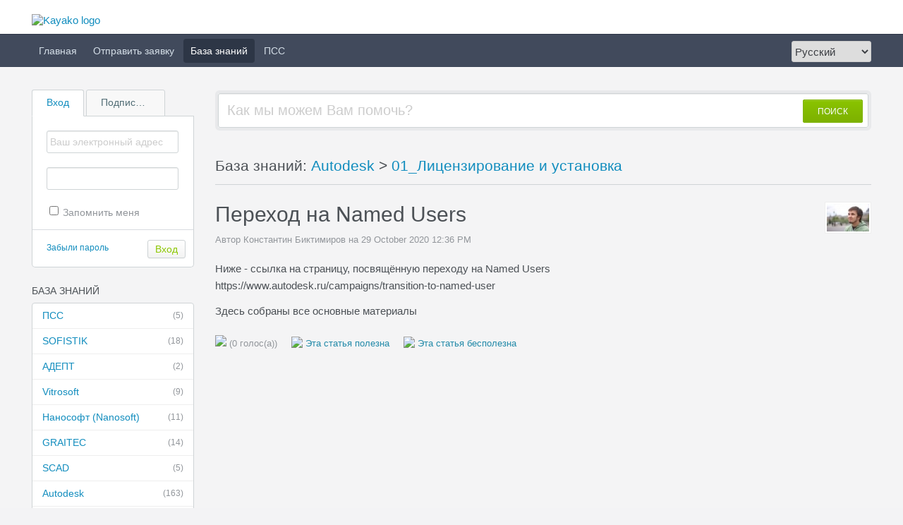

--- FILE ---
content_type: text/html; charset=UTF-8
request_url: http://support.pss.spb.ru/index.php?/Knowledgebase/Article/View/177/3/perehod-na-named-users
body_size: 13649
content:
<!DOCTYPE HTML PUBLIC "-//W3C//DTD HTML 4.01//EN" "http://www.w3.org/TR/html4/strict.dtd">
<html>

  <head>
	<meta name="viewport" content="width=device-width, initial-scale=1.0">
    <meta http-equiv="Content-Type" content="text/html; charset=UTF-8" />
    <meta http-equiv="X-UA-Compatible" content="IE=edge" />
    <title>Переход на Named Users - </title>
    <meta name="KEYWORDS" content="Home" />
        <meta name="robots" content="index,follow" />
    
    <meta http-equiv="X-Frame-Options" content="SAMEORIGIN" />

    <link rel="icon" href="http://support.pss.spb.ru/favicon.ico" type="image/x-icon"/>
	    <link rel="alternate" type="application/rss+xml" title="RSS" href="http://support.pss.spb.ru/rss/index.php?/News/Feed" />
	
	<script language="Javascript" type="text/javascript">
	var _themePath = "http://support.pss.spb.ru/__swift/themes/client/";
	var _swiftPath = "http://support.pss.spb.ru/";
	var _baseName = "http://support.pss.spb.ru/index.php?";
	var datePickerDefaults = {showOn: "both", buttonImage: "http://support.pss.spb.ru/__swift/themes/client/images/icon_calendar.gif", changeMonth: true, changeYear: true, buttonImageOnly: true, dateFormat: 'dd/mm/yy'};
	</script>

	<link rel="stylesheet" type="text/css" media="all" href="http://support.pss.spb.ru/index.php?/Core/Default/Compressor/css" />
	<script type="text/javascript" src="http://support.pss.spb.ru/index.php?/Core/Default/Compressor/js"></script>
	<script language="Javascript" type="text/javascript">
	SWIFT.Setup('/knowledgebase/article/View/177/3/perehod-na-named-users', {"basename":"http:\/\/support.pss.spb.ru\/index.php?","interfacepath":"http:\/\/support.pss.spb.ru\/","swiftpath":"http:\/\/support.pss.spb.ru\/","ip":false,"themepath":"http:\/\/support.pss.spb.ru\/__swift\/themes\/client\/","themepathinterface":"http:\/\/support.pss.spb.ru\/__swift\/themes\/client\/","themepathglobal":"http:\/\/support.pss.spb.ru\/__swift\/themes\/__global\/","version":"4.76.1","product":"fusion"});
	</script>
  </head>


  <body class="bodymain">
	<div id="main">
		<div id="topbanner">
			<div class="innerwrapper">
      			<a href="http://support.pss.spb.ru/index.php?"><img border="0" src="http://support.pss.spb.ru/__swift/files/file_pxf2xbxt1cbtbc0.jpg" alt="Kayako logo" id="logo" /></a>
			</div>
      	</div>

      	<div id="toptoolbar">
      	    <a class="nav-opener" href="#"><span></span></a>
      		<div class="innerwrapper">
		        <span id="toptoolbarrightarea">
					<select class="swiftselect" name="languageid" id="languageid" onchange="javascript: LanguageSwitch(false);">
																		<option value="9" selected>Русский</option>
						
												
												
												
												
												
												
												
																		<option value="1">English (U.S.)</option>
						
						
					</select>
		        </span>

	        	<ul id="toptoolbarlinklist">
                                                            <li><a class="toptoolbarlink" href="http://support.pss.spb.ru/index.php?/Core/Default/Index" title="Главная">Главная</a></li>
                    
                                        
                                                            <li><a class="toptoolbarlink" href="http://support.pss.spb.ru/index.php?/Tickets/Submit" title="Отправить заявку">Отправить заявку</a></li>
                    
                                                            <li class="current"><a class="toptoolbarlink" href="http://support.pss.spb.ru/index.php?/Knowledgebase/List" title="База знаний">База знаний</a></li>
                    
                                                            <li><a class="toptoolbarlink" href="https://www.pss.spb.ru/news/" title="ПСС">ПСС</a></li>
                    
                    
	        	</ul>
	        </div>
      	</div>

      	<div id="maincore">
			<div class="innerwrapper">
        	    <div id="maincoreleft">
 					<div id="leftloginsubscribebox">
              			
							<form method="post" action="http://support.pss.spb.ru/index.php?/Base/User/Login" name="LoginForm">
								<div class="tabrow" id="leftloginsubscribeboxtabs"><a id="leftloginsubscribeboxlogintab" href="javascript:void(0);" onclick="ActivateLoginTab();" class="atab"><span class="tableftgap">&nbsp;</span><span class="tabbulk"><span class="tabtext" title="Вход">Вход</span></span></a><a id="leftloginsubscribeboxsubscribetab" href="javascript: void(0);" onclick="javascript: ActivateSubscribeTab();" class="atab inactive"><span class="tableftgap">&nbsp;</span><span class="tabbulk"><span class="tabtext" title="Подписаться">Подписаться</span></span></a></div>
								<div id="leftloginbox" class="switchingpanel active">
									<input type="hidden" name="_redirectAction" value="/Knowledgebase/Article/View/177/3/perehod-na-named-users" />
									<input type="hidden" name="_csrfhash" value="14qxi9h6uexu19irabxeb9kb718fp9lu" />
									<div class="inputframe zebraeven"><input class="loginstyledlabel" value="Ваш электронный адрес" onfocus="javascript: ResetLabel(this, 'Ваш электронный адрес', 'loginstyled');" name="scemail" type="text"></div>
									<div class="inputframe zebraodd"><input class="loginstyled" value="" name="scpassword" type="password" autocomplete="off"></div>
									<div class="inputframe zebraeven"><input id="leftloginboxrememberme" name="rememberme" value="1" type="checkbox"><label for="leftloginboxrememberme"><span id="leftloginboxremembermetext">Запомнить меня</span></label></div>
									<hr class="vdivider">
									<div id="logintext"><a href="http://support.pss.spb.ru/index.php?/Base/UserLostPassword/Index" title="Забыли пароль">Забыли пароль</a></div>
									<div id="loginsubscribebuttons"><input class="rebutton" value="Вход" type="submit" title="Вход" /></div>
								</div>
							</form>

              			    
								<form method="post" action="http://support.pss.spb.ru/index.php?/News/Subscriber/Subscribe" name="SubscribeForm">
								<input type="hidden" name="_csrfhash" value="14qxi9h6uexu19irabxeb9kb718fp9lu" />
									<div id="leftsubscribebox" class="switchingpanel">
										<div class="inputframe zebraeven"><input class="emailstyledlabel" value="Ваш электронный адрес" onfocus="javascript: ResetLabel(this, 'Ваш электронный адрес', 'emailstyled');" name="subscribeemail" type="text"></div>
										<hr class="vdivider">
										<div id="logintext">&nbsp;</div>
										<div id="loginsubscribebuttons"><input class="rebutton" value="Отправить" type="submit"></div>
									</div>
								</form>
  						    
              			
            		</div>

		  		    

				    						<div class="leftnavboxbox">
							<div class="leftnavboxtitle"><span class="leftnavboxtitleleftgap">&nbsp;</span><span class="leftnavboxtitlebulk"><span class="leftnavboxtitletext">База знаний</span></span></div>
							<div class="leftnavboxcontent">
																	<a class="zebraeven" href="http://support.pss.spb.ru/index.php?/Knowledgebase/List/Index/5/pss"><span class="graytext">(5)</span>ПСС</a>
																	<a class="zebraeven" href="http://support.pss.spb.ru/index.php?/Knowledgebase/List/Index/10/sofistik"><span class="graytext">(18)</span>SOFISTIK</a>
																	<a class="zebraeven" href="http://support.pss.spb.ru/index.php?/Knowledgebase/List/Index/38/adept"><span class="graytext">(2)</span>АДЕПТ</a>
																	<a class="zebraeven" href="http://support.pss.spb.ru/index.php?/Knowledgebase/List/Index/37/vitrosoft"><span class="graytext">(9)</span>Vitrosoft</a>
																	<a class="zebraeven" href="http://support.pss.spb.ru/index.php?/Knowledgebase/List/Index/35/nanosoft-nanosoft"><span class="graytext">(11)</span>Нанософт (Nanosoft)</a>
																	<a class="zebraeven" href="http://support.pss.spb.ru/index.php?/Knowledgebase/List/Index/24/graitec"><span class="graytext">(14)</span>GRAITEC</a>
																	<a class="zebraeven" href="http://support.pss.spb.ru/index.php?/Knowledgebase/List/Index/11/scad"><span class="graytext">(5)</span>SCAD</a>
																	<a class="zebraeven" href="http://support.pss.spb.ru/index.php?/Knowledgebase/List/Index/1/autodesk"><span class="graytext">(163)</span>Autodesk</a>
																	<a class="zebraeven" href="http://support.pss.spb.ru/index.php?/Knowledgebase/List/Index/12/fok-soft"><span class="graytext">(3)</span>ФОК Soft</a>
																	<a class="zebraeven" href="http://support.pss.spb.ru/index.php?/Knowledgebase/List/Index/18/solibri"><span class="graytext">(21)</span>SOLIBRI</a>
																	<a class="zebraeven" href="http://support.pss.spb.ru/index.php?/Knowledgebase/List/Index/9/aga-cad"><span class="graytext">(1)</span>AGA CAD</a>
																	<a class="zebraeven" href="http://support.pss.spb.ru/index.php?/Knowledgebase/List/Index/22/chaos"><span class="graytext">(2)</span>Chaos</a>
																	<a class="zebraeven" href="http://support.pss.spb.ru/index.php?/Knowledgebase/List/Index/13/potok"><span class="graytext">(2)</span>ПОТОК</a>
								
							</div>
						</div>
				    

				    
                </div>

	            <div id="maincorecontent">
					<!--
					<div id="breadcrumbbar">
						<span class="breadcrumb lastcrumb">Главная</span>
					</div>
					-->

	                <form method="post" id="searchform" action="http://support.pss.spb.ru/index.php?/Base/Search/Index" name="SearchForm">
						<div class="searchboxcontainer">
							<div class="searchbox">
								<span class="searchbuttoncontainer">
									<a class="searchbutton" href="javascript: void(0);" onclick="$('#searchform').submit();"><span></span>ПОИСК</a>
								</span>
								<span class="searchinputcontainer"><input type="text" name="searchquery" class="searchquery" onclick="javascript: if ($(this).val() == 'Как мы можем Вам помочь?' || $(this).val() == 'Как мы можем Вам помочь?') { $(this).val('').addClass('searchqueryactive'); }" value="Как мы можем Вам помочь?" /></span>
							</div>
						</div>
					</form>

					<!-- BEGIN DIALOG PROCESSING -->
					
					<div class="boxcontainer">
			<div class="boxcontainerlabel">База знаний: <a href="http://support.pss.spb.ru/index.php?/Knowledgebase/List/Index/1">Autodesk</a> &gt;  <a href="http://support.pss.spb.ru/index.php?/Knowledgebase/List/Index/3">01_Лицензирование и установка</a>   </div>

			<div class="boxcontainercontent">
				<table width="100%" cellpadding="0" cellspacing="0" border="0" class = "containercontenttable">
					<tr>
						<td valign="top" colspan="2">
							<div class="kbavatar"><img src="http://support.pss.spb.ru/index.php?/Base/StaffProfile/DisplayAvatar/1/fdaaafaf668b7d229fcd6fc3fcefc5c1/60" align="absmiddle" border="0" /></div>
							<div class="kbtitle"><span class="kbtitlemain">Переход на Named Users</span></div>
							<div class="kbinfo">Автор Константин Биктимиров на 29 October 2020 12:36 PM</div>
						</td>
					</tr>
					<tr><td colspan="2" class="kbcontents">
						<p>Ниже - ссылка на страницу, посвящённую переходу на Named Users<br /> https://www.autodesk.ru/campaigns/transition-to-named-user</p>
<p>Здесь собраны все основные материалы</p>
					</td></tr>
					<tr>
					<td colspan="2">

					


										<div id="kbratingcontainer">
					<div class="kbrating">
			<div class="kbratingstars"><img src="http://support.pss.spb.ru/__swift/themes/client/images/icon_star_0.gif" align="absmiddle" border="0" /><span> (0 голос(а))</span></div>
						<div class="kbratinghelpful" onclick="javascript: ArticleHelpful('177');"><img src="http://support.pss.spb.ru/__swift/themes/client/images/icon_thumbsup.gif" align="absmiddle" border="0" /> Эта статья полезна</div><div class="kbratingnothelpful" onclick="javascript: ArticleNotHelpful('177');"><img src="http://support.pss.spb.ru/__swift/themes/client/images/icon_thumbdown.gif" align="absmiddle" border="0" /> Эта статья бесполезна</div>
			
			</div>
					</div>
					
					<hr class="kbhr" /></td>
					</tr>
				</table>

				
			</div>
			</div><script type="text/javascript"> $(function(){ $('.dialogerror, .dialoginfo, .dialogalert').fadeIn('slow');$("form").bindLate("submit", function(e){$(this).find("input:submit").attr("disabled", "disabled");});});</script></div>
				<style id="antiClickjack">body{display:none !important;}</style>
				<script type="text/javascript">
					if (self === top) {
						var antiClickjack = document.getElementById("antiClickjack");
						antiClickjack.parentNode.removeChild(antiClickjack);
					} else {
						top.location = self.location;
					}
				</script>
				</div>
				<div class="innerwrapper">
					<div id="bottomfooter" class="bottomfooterpadding"><a href="http://www.kayako.com/?utm_source=support.pss.spb.ru/index.php?&utm_medium=chat&utm_content=powered-by-kayako-help-desk-software&utm_campaign=product_links" target="_blank" class="bottomfooterlink">Система Запросов и Решения Проблем</a>  Kayako</div>
				</div>
		</div>
	</div>
			  <!--SWIFT-4941 Check Custom Tweaks compatibility with SWIFT -->
              
		  </body>
</html>

--- FILE ---
content_type: text/css
request_url: http://support.pss.spb.ru/index.php?/Core/Default/Compressor/css
body_size: 19940
content:
/* CSS - CORE (20 Nov 2025 03:03:27 PM) */


/* ./__swift/javascript/__global/core/jqueryui/custom-theme/jquery-ui-1.7.2.custom.css */
.ui-helper-hidden { display:none; }
.ui-helper-hidden-accessible {
  position:absolute;
  left:-99999999px;
}
.ui-helper-reset {
  margin:0;
  padding:0;
  border:0;
  outline:0;
  line-height:1.3;
  text-decoration:none;
  font-size:100%;
  list-style:none;
}
.ui-helper-clearfix:after {
  content:".";
  display:block;
  height:0;
  clear:both;
  visibility:hidden;
}
.ui-helper-clearfix { display:inline-block; }
* html .ui-helper-clearfix { height:1%; }
.ui-helper-clearfix { display:block; }
.ui-helper-zfix {
  width:100%;
  height:100%;
  top:0;
  left:0;
  position:absolute;
  opacity:0;
  filter:Alpha(Opacity=0);
}
.ui-state-disabled { cursor:default !important; }
.ui-icon {
  display:block;
  text-indent:-99999px;
  overflow:hidden;
  background-repeat:no-repeat;
}
.ui-widget-overlay {
  position:absolute;
  top:0;
  left:0;
  width:100%;
  height:100%;
}
.ui-widget { font-size:13px; }
.ui-widget .ui-widget { font-size:1em; }
.ui-widget-content { background-color:transparent; }
.ui-widget-content .ui-widget-content {
  border:0;
  background-color:#fff !important;
  color:#222;
}
.ui-widget-content a { color:#222; }
.ui-widget-header {
  border:1px solid #ddd;
  color:#222;
  font-weight:600;
}
.ui-widget-header a { color:#222; }
.ui-state-default, .ui-widget-content .ui-state-default {
  border:1px solid #dbdde1;
  font-weight:normal;
  color:#555;
  outline:none;
  position:relative !important;
  background-color:#f4f5f5;
}
.ui-state-default a, .ui-state-default a:link, .ui-state-default a:visited {
  color:#555;
  text-decoration:none;
  outline:none;
}
.ui-state-hover, .ui-widget-content .ui-state-hover, .ui-state-focus, .ui-widget-content .ui-state-focus {
  border:1px solid #ddd;
  background-color:#f9f9f9;
  font-weight:normal;
  color:#212121;
  outline:none;
}
.ui-state-hover a, .ui-state-hover a:hover {
  color:#212121;
  text-decoration:none;
  outline:none;
}
.ui-state-active, .ui-widget-content .ui-state-active {
  border:1px solid #ddd;
  background-color:#fff;
  font-weight:normal;
  color:#333;
  outline:none;
}
.ui-state-active a, .ui-state-active a:link, .ui-state-active a:visited {
  color:#212121;
  outline:none;
  text-decoration:none;
}
.ui-widget :active { outline:none; }
.ui-state-highlight, .ui-widget-content .ui-state-highlight {
  border:1px solid #fcefa1;
  background:#fbf9ee url(http://support.pss.spb.ru/__swift/javascript/__global/core/jqueryui/custom-theme/images/ui-bg_glass_55_fbf9ee_1x400.png) 50% 50% repeat-x;
  color:#363636;
}
.ui-state-highlight a, .ui-widget-content .ui-state-highlight a { color:#363636; }
.ui-state-error, .ui-widget-content .ui-state-error {
  border:1px solid #cd0a0a;
  background:#fef1ec url(http://support.pss.spb.ru/__swift/javascript/__global/core/jqueryui/custom-theme/images/ui-bg_inset-soft_95_fef1ec_1x100.png) 50% bottom repeat-x;
  color:#cd0a0a;
}
.ui-state-error a, .ui-widget-content .ui-state-error a { color:#cd0a0a; }
.ui-state-error-text, .ui-widget-content .ui-state-error-text { color:#cd0a0a; }
.ui-priority-primary, .ui-widget-content .ui-priority-primary { font-weight:600; }
.ui-priority-secondary, .ui-widget-content .ui-priority-secondary {
  opacity:.7;
  filter:1;
  font-weight:normal;
}
.ui-state-disabled, .ui-widget-content .ui-state-disabled {
  opacity:.35;
  filter:1;
  background-image:none;
}
.ui-icon {
  width:16px;
  height:16px;
  background-image:url(http://support.pss.spb.ru/__swift/javascript/__global/core/jqueryui/custom-theme/images/ui-icons_222222_256x240.png);
}
.ui-widget-content .ui-icon { background-image:url(http://support.pss.spb.ru/__swift/javascript/__global/core/jqueryui/custom-theme/images/ui-icons_222222_256x240.png); }
.ui-widget-header .ui-icon { background-image:url(http://support.pss.spb.ru/__swift/javascript/__global/core/jqueryui/custom-theme/images/ui-icons_c0b197_256x240.png); }
.ui-state-default .ui-icon { background-image:url(http://support.pss.spb.ru/__swift/javascript/__global/core/jqueryui/custom-theme/images/ui-icons_c0b197_256x240.png); }
.ui-state-hover .ui-icon, .ui-state-focus .ui-icon { background-image:url(http://support.pss.spb.ru/__swift/javascript/__global/core/jqueryui/custom-theme/images/ui-icons_c0b197_256x240.png); }
.ui-state-active .ui-icon { background-image:url(http://support.pss.spb.ru/__swift/javascript/__global/core/jqueryui/custom-theme/images/ui-icons_c0b197_256x240.png); }
.ui-state-highlight .ui-icon { background-image:url(http://support.pss.spb.ru/__swift/javascript/__global/core/jqueryui/custom-theme/images/ui-icons_2e83ff_256x240.png); }
.ui-state-error .ui-icon, .ui-state-error-text .ui-icon { background-image:url(http://support.pss.spb.ru/__swift/javascript/__global/core/jqueryui/custom-theme/images/ui-icons_cd0a0a_256x240.png); }
.ui-icon-carat-1-n { background-position:0 0; }
.ui-icon-carat-1-ne { background-position:-16px 0; }
.ui-icon-carat-1-e { background-position:-32px 0; }
.ui-icon-carat-1-se { background-position:-48px 0; }
.ui-icon-carat-1-s { background-position:-64px 0; }
.ui-icon-carat-1-sw { background-position:-80px 0; }
.ui-icon-carat-1-w { background-position:-96px 0; }
.ui-icon-carat-1-nw { background-position:-112px 0; }
.ui-icon-carat-2-n-s { background-position:-128px 0; }
.ui-icon-carat-2-e-w { background-position:-144px 0; }
.ui-icon-triangle-1-n { background-position:0 -16px; }
.ui-icon-triangle-1-ne { background-position:-16px -16px; }
.ui-icon-triangle-1-e { background-position:-32px -16px; }
.ui-icon-triangle-1-se { background-position:-48px -16px; }
.ui-icon-triangle-1-s { background-position:-64px -16px; }
.ui-icon-triangle-1-sw { background-position:-80px -16px; }
.ui-icon-triangle-1-w { background-position:-96px -16px; }
.ui-icon-triangle-1-nw { background-position:-112px -16px; }
.ui-icon-triangle-2-n-s { background-position:-128px -16px; }
.ui-icon-triangle-2-e-w { background-position:-144px -16px; }
.ui-icon-arrow-1-n { background-position:0 -32px; }
.ui-icon-arrow-1-ne { background-position:-16px -32px; }
.ui-icon-arrow-1-e { background-position:-32px -32px; }
.ui-icon-arrow-1-se { background-position:-48px -32px; }
.ui-icon-arrow-1-s { background-position:-64px -32px; }
.ui-icon-arrow-1-sw { background-position:-80px -32px; }
.ui-icon-arrow-1-w { background-position:-96px -32px; }
.ui-icon-arrow-1-nw { background-position:-112px -32px; }
.ui-icon-arrow-2-n-s { background-position:-128px -32px; }
.ui-icon-arrow-2-ne-sw { background-position:-144px -32px; }
.ui-icon-arrow-2-e-w { background-position:-160px -32px; }
.ui-icon-arrow-2-se-nw { background-position:-176px -32px; }
.ui-icon-arrowstop-1-n { background-position:-192px -32px; }
.ui-icon-arrowstop-1-e { background-position:-208px -32px; }
.ui-icon-arrowstop-1-s { background-position:-224px -32px; }
.ui-icon-arrowstop-1-w { background-position:-240px -32px; }
.ui-icon-arrowthick-1-n { background-position:0 -48px; }
.ui-icon-arrowthick-1-ne { background-position:-16px -48px; }
.ui-icon-arrowthick-1-e { background-position:-32px -48px; }
.ui-icon-arrowthick-1-se { background-position:-48px -48px; }
.ui-icon-arrowthick-1-s { background-position:-64px -48px; }
.ui-icon-arrowthick-1-sw { background-position:-80px -48px; }
.ui-icon-arrowthick-1-w { background-position:-96px -48px; }
.ui-icon-arrowthick-1-nw { background-position:-112px -48px; }
.ui-icon-arrowthick-2-n-s { background-position:-128px -48px; }
.ui-icon-arrowthick-2-ne-sw { background-position:-144px -48px; }
.ui-icon-arrowthick-2-e-w { background-position:-160px -48px; }
.ui-icon-arrowthick-2-se-nw { background-position:-176px -48px; }
.ui-icon-arrowthickstop-1-n { background-position:-192px -48px; }
.ui-icon-arrowthickstop-1-e { background-position:-208px -48px; }
.ui-icon-arrowthickstop-1-s { background-position:-224px -48px; }
.ui-icon-arrowthickstop-1-w { background-position:-240px -48px; }
.ui-icon-arrowreturnthick-1-w { background-position:0 -64px; }
.ui-icon-arrowreturnthick-1-n { background-position:-16px -64px; }
.ui-icon-arrowreturnthick-1-e { background-position:-32px -64px; }
.ui-icon-arrowreturnthick-1-s { background-position:-48px -64px; }
.ui-icon-arrowreturn-1-w { background-position:-64px -64px; }
.ui-icon-arrowreturn-1-n { background-position:-80px -64px; }
.ui-icon-arrowreturn-1-e { background-position:-96px -64px; }
.ui-icon-arrowreturn-1-s { background-position:-112px -64px; }
.ui-icon-arrowrefresh-1-w { background-position:-128px -64px; }
.ui-icon-arrowrefresh-1-n { background-position:-144px -64px; }
.ui-icon-arrowrefresh-1-e { background-position:-160px -64px; }
.ui-icon-arrowrefresh-1-s { background-position:-176px -64px; }
.ui-icon-arrow-4 { background-position:0 -80px; }
.ui-icon-arrow-4-diag { background-position:-16px -80px; }
.ui-icon-extlink { background-position:-32px -80px; }
.ui-icon-newwin { background-position:-48px -80px; }
.ui-icon-refresh { background-position:-64px -80px; }
.ui-icon-shuffle { background-position:-80px -80px; }
.ui-icon-transfer-e-w { background-position:-96px -80px; }
.ui-icon-transferthick-e-w { background-position:-112px -80px; }
.ui-icon-folder-collapsed { background-position:0 -96px; }
.ui-icon-folder-open { background-position:-16px -96px; }
.ui-icon-document { background-position:-32px -96px; }
.ui-icon-document-b { background-position:-48px -96px; }
.ui-icon-note { background-position:-64px -96px; }
.ui-icon-mail-closed { background-position:-80px -96px; }
.ui-icon-mail-open { background-position:-96px -96px; }
.ui-icon-suitcase { background-position:-112px -96px; }
.ui-icon-comment { background-position:-128px -96px; }
.ui-icon-person { background-position:-144px -96px; }
.ui-icon-print { background-position:-160px -96px; }
.ui-icon-trash { background-position:-176px -96px; }
.ui-icon-locked { background-position:-192px -96px; }
.ui-icon-unlocked { background-position:-208px -96px; }
.ui-icon-bookmark { background-position:-224px -96px; }
.ui-icon-tag { background-position:-240px -96px; }
.ui-icon-home { background-position:0 -112px; }
.ui-icon-flag { background-position:-16px -112px; }
.ui-icon-calendar { background-position:-32px -112px; }
.ui-icon-cart { background-position:-48px -112px; }
.ui-icon-pencil { background-position:-64px -112px; }
.ui-icon-clock { background-position:-80px -112px; }
.ui-icon-disk { background-position:-96px -112px; }
.ui-icon-calculator { background-position:-112px -112px; }
.ui-icon-zoomin { background-position:-128px -112px; }
.ui-icon-zoomout { background-position:-144px -112px; }
.ui-icon-search { background-position:-160px -112px; }
.ui-icon-wrench { background-position:-176px -112px; }
.ui-icon-gear { background-position:-192px -112px; }
.ui-icon-heart { background-position:-208px -112px; }
.ui-icon-star { background-position:-224px -112px; }
.ui-icon-link { background-position:-240px -112px; }
.ui-icon-cancel { background-position:0 -128px; }
.ui-icon-plus { background-position:-16px -128px; }
.ui-icon-plusthick { background-position:-32px -128px; }
.ui-icon-minus { background-position:-48px -128px; }
.ui-icon-minusthick { background-position:-64px -128px; }
.ui-icon-close { background-position:-80px -128px; }
.ui-icon-closethick { background-position:-96px -128px; }
.ui-icon-key { background-position:-112px -128px; }
.ui-icon-lightbulb { background-position:-128px -128px; }
.ui-icon-scissors { background-position:-144px -128px; }
.ui-icon-clipboard { background-position:-160px -128px; }
.ui-icon-copy { background-position:-176px -128px; }
.ui-icon-contact { background-position:-192px -128px; }
.ui-icon-image { background-position:-208px -128px; }
.ui-icon-video { background-position:-224px -128px; }
.ui-icon-script { background-position:-240px -128px; }
.ui-icon-alert { background-position:0 -144px; }
.ui-icon-info { background-position:-16px -144px; }
.ui-icon-notice { background-position:-32px -144px; }
.ui-icon-help { background-position:-48px -144px; }
.ui-icon-check { background-position:-64px -144px; }
.ui-icon-bullet { background-position:-80px -144px; }
.ui-icon-radio-off { background-position:-96px -144px; }
.ui-icon-radio-on { background-position:-112px -144px; }
.ui-icon-pin-w { background-position:-128px -144px; }
.ui-icon-pin-s { background-position:-144px -144px; }
.ui-icon-play { background-position:0 -160px; }
.ui-icon-pause { background-position:-16px -160px; }
.ui-icon-seek-next { background-position:-32px -160px; }
.ui-icon-seek-prev { background-position:-48px -160px; }
.ui-icon-seek-end { background-position:-64px -160px; }
.ui-icon-seek-start { background-position:-80px -160px; }
.ui-icon-seek-first { background-position:-80px -160px; }
.ui-icon-stop { background-position:-96px -160px; }
.ui-icon-eject { background-position:-112px -160px; }
.ui-icon-volume-off { background-position:-128px -160px; }
.ui-icon-volume-on { background-position:-144px -160px; }
.ui-icon-power { background-position:0 -176px; }
.ui-icon-signal-diag { background-position:-16px -176px; }
.ui-icon-signal { background-position:-32px -176px; }
.ui-icon-battery-0 { background-position:-48px -176px; }
.ui-icon-battery-1 { background-position:-64px -176px; }
.ui-icon-battery-2 { background-position:-80px -176px; }
.ui-icon-battery-3 { background-position:-96px -176px; }
.ui-icon-circle-plus { background-position:0 -192px; }
.ui-icon-circle-minus { background-position:-16px -192px; }
.ui-icon-circle-close { background-position:-32px -192px; }
.ui-icon-circle-triangle-e { background-position:-48px -192px; }
.ui-icon-circle-triangle-s { background-position:-64px -192px; }
.ui-icon-circle-triangle-w { background-position:-80px -192px; }
.ui-icon-circle-triangle-n { background-position:-96px -192px; }
.ui-icon-circle-arrow-e { background-position:-112px -192px; }
.ui-icon-circle-arrow-s { background-position:-128px -192px; }
.ui-icon-circle-arrow-w { background-position:-144px -192px; }
.ui-icon-circle-arrow-n { background-position:-160px -192px; }
.ui-icon-circle-zoomin { background-position:-176px -192px; }
.ui-icon-circle-zoomout { background-position:-192px -192px; }
.ui-icon-circle-check { background-position:-208px -192px; }
.ui-icon-circlesmall-plus { background-position:0 -208px; }
.ui-icon-circlesmall-minus { background-position:-16px -208px; }
.ui-icon-circlesmall-close { background-position:-32px -208px; }
.ui-icon-squaresmall-plus { background-position:-48px -208px; }
.ui-icon-squaresmall-minus { background-position:-64px -208px; }
.ui-icon-squaresmall-close { background-position:-80px -208px; }
.ui-icon-grip-dotted-vertical { background-position:0 -224px; }
.ui-icon-grip-dotted-horizontal { background-position:-16px -224px; }
.ui-icon-grip-solid-vertical { background-position:-32px -224px; }
.ui-icon-grip-solid-horizontal { background-position:-48px -224px; }
.ui-icon-gripsmall-diagonal-se { background-position:-64px -224px; }
.ui-icon-grip-diagonal-se { background-position:-80px -224px; }
.ui-corner-tl {
  -moz-border-radius-topleft:4px;
  -webkit-border-top-left-radius:4px;
  border-top-left-radius:4px;
}
.ui-corner-tr {
  -moz-border-radius-topright:4px;
  -webkit-border-top-right-radius:4px;
  border-top-right-radius:4px;
}
.ui-corner-bl {
  -moz-border-radius-bottomleft:4px;
  -webkit-border-bottom-left-radius:4px;
  border-bottom-left-radius:4px;
}
.ui-corner-br {
  -moz-border-radius-bottomright:4px;
  -webkit-border-bottom-right-radius:4px;
  border-bottom-right-radius:4px;
}
.ui-corner-top {
  -moz-border-radius-topleft:4px;
  -webkit-border-top-left-radius:4px;
  border-top-left-radius:4px;
  -moz-border-radius-topright:4px;
  -webkit-border-top-right-radius:4px;
  border-top-right-radius:4px;
}
.ui-corner-bottom {
  -moz-border-radius-bottomleft:4px;
  -webkit-border-bottom-left-radius:4px;
  border-bottom-left-radius:4px;
  -moz-border-radius-bottomright:4px;
  -webkit-border-bottom-right-radius:4px;
  border-bottom-right-radius:4px;
}
.ui-corner-right {
  -moz-border-radius-topright:4px;
  -webkit-border-top-right-radius:4px;
  border-top-right-radius:4px;
  -moz-border-radius-bottomright:4px;
  -webkit-border-bottom-right-radius:4px;
  border-bottom-right-radius:4px;
}
.ui-corner-left {
  -moz-border-radius-topleft:4px;
  -webkit-border-top-left-radius:4px;
  border-top-left-radius:4px;
  -moz-border-radius-bottomleft:4px;
  -webkit-border-bottom-left-radius:4px;
  border-bottom-left-radius:4px;
}
.ui-corner-all {
  -moz-border-radius:4px;
  -webkit-border-radius:4px;
  border-radius:4px;
}
.ui-widget-overlay {
  background:#000;
  opacity:.20;
  filter:Alpha(Opacity=20);
}
.ui-widget-shadow {
  margin:-8px 0 0 -8px;
  padding:8px;
  background:#d0d0d0 url(http://support.pss.spb.ru/__swift/javascript/__global/core/jqueryui/custom-theme/images/ui-bg_flat_0_d9ceba_40x100.png) 50% 50% repeat-x;
  opacity:.30;
  filter:Alpha(Opacity=30);
  -moz-border-radius:8px;
  -webkit-border-radius:8px;
  border-radius:8px;
}
.ui-resizable { position:relative; }
.ui-resizable-handle {
  position:absolute;
  font-size:0.1px;
  z-index:99999;
  display:block;
  background-image:url(http://support.pss.spb.ru/__swift/javascript/__global/core/jqueryui/custom-theme/images/border_sprite.png);
}
.ui-resizable-disabled .ui-resizable-handle, .ui-resizable-autohide .ui-resizable-handle { display:none; }
.ui-resizable-n {
  cursor:n-resize;
  height:10px;
  width:100%;
  top:-10px;
  left:0px;
  background-position:0 -40px;
}
.ui-resizable-s {
  cursor:s-resize;
  height:10px;
  width:100%;
  bottom:-10px;
  left:0px;
  background-position:0 -40px;
}
.ui-resizable-e {
  cursor:e-resize;
  width:10px;
  right:-10px;
  top:0px;
  height:100%;
  background-position:-10px 0;
}
.ui-resizable-w {
  cursor:w-resize;
  width:10px;
  left:-10px;
  top:0px;
  height:100%;
  background-position:-10px 0;
}
.ui-resizable-se {
  cursor:se-resize;
  width:10px;
  height:10px;
  right:-10px;
  bottom:-10px;
  background-position:0 -30px !important;
  background-image:url(http://support.pss.spb.ru/__swift/javascript/__global/core/jqueryui/custom-theme/images/border_sprite.png) !important;
}
.ui-resizable-sw {
  cursor:sw-resize;
  width:10px;
  height:10px;
  left:-10px;
  bottom:-10px;
  background-position:0 -20px;
}
.ui-resizable-nw {
  cursor:nw-resize;
  width:10px;
  height:10px;
  left:-10px;
  top:-10px;
  background-position:0 0;
}
.ui-resizable-ne {
  cursor:ne-resize;
  width:10px;
  height:10px;
  right:-10px;
  top:-10px;
  background-position:0 -10px;
}
.ui-accordion .ui-accordion-header {
  cursor:pointer;
  position:relative;
  margin-top:1px;
  zoom:1;
}
.ui-accordion .ui-accordion-li-fix { display:inline; }
.ui-accordion .ui-accordion-header-active { border-bottom:0 !important; }
.ui-accordion .ui-accordion-header a {
  display:block;
  font-size:1em;
  padding:.5em .5em .5em .7em;
}
.ui-accordion-icons .ui-accordion-header a { padding-left:2.2em; }
.ui-accordion .ui-accordion-header .ui-icon {
  position:absolute;
  left:.5em;
  top:50%;
  margin-top:-8px;
}
.ui-accordion .ui-accordion-content {
  padding:1em 2.2em;
  border-top:0;
  margin-top:-2px;
  position:relative;
  top:1px;
  margin-bottom:2px;
  overflow:auto;
  display:none;
  zoom:1;
}
.ui-accordion .ui-accordion-content-active { display:block; }
.ui-autocomplete {
  position:absolute;
  cursor:default;
}
.ui-autocomplete-loading { background:white url(http://support.pss.spb.ru/__swift/javascript/__global/core/jqueryui/custom-theme/'images/ui-anim_basic_16x16.gif') right center no-repeat; }
* html .ui-autocomplete { width:1px; }
.ui-button {
  display:inline-block;
  position:relative;
  padding:0;
  margin-right:.1em;
  text-decoration:none !important;
  cursor:pointer;
  text-align:center;
  zoom:1;
  overflow:visible;
}
.ui-button-icon-only { width:2.2em; }
button.ui-button-icon-only { width:2.4em; }
.ui-button-icons-only { width:3.4em; }
button.ui-button-icons-only { width:3.7em; }
.ui-button .ui-button-text {
  display:block;
  line-height:1.4;
}
.ui-button-text-only .ui-button-text { padding:.4em 1em; }
.ui-button-icon-only .ui-button-text, .ui-button-icons-only .ui-button-text {
  padding:.4em;
  text-indent:-9999999px;
}
.ui-button-text-icon .ui-button-text, .ui-button-text-icons .ui-button-text { padding:.4em 1em .4em 2.1em; }
.ui-button-text-icons .ui-button-text {
  padding-left:2.1em;
  padding-right:2.1em;
}
input.ui-button { padding:.4em 1em; }
.ui-button-icon-only .ui-icon, .ui-button-text-icon .ui-icon, .ui-button-text-icons .ui-icon, .ui-button-icons-only .ui-icon {
  position:absolute;
  top:50%;
  margin-top:-8px;
}
.ui-button-icon-only .ui-icon {
  left:50%;
  margin-left:-8px;
}
.ui-button-text-icon .ui-button-icon-primary, .ui-button-text-icons .ui-button-icon-primary, .ui-button-icons-only .ui-button-icon-primary { left:.5em; }
.ui-button-text-icons .ui-button-icon-secondary, .ui-button-icons-only .ui-button-icon-secondary { right:.5em; }
.ui-buttonset { margin-right:7px; }
.ui-buttonset .ui-button {
  margin-left:0;
  margin-right:-.3em;
}
button.ui-button::-moz-focus-inner {
  border:0;
  padding:0;
}
.ui-dialog {
  position:absolute;
  -moz-border-radius:0px;
  -webkit-border-radius:0px;
  border-radius:0px;
  background-color:#f7f7f8;
}
.ui-dialog .ui-dialog-titlebar {
  padding:.3em .3em .3em 1em;
  position:relative;
  -moz-border-radius:0px;
  -webkit-border-radius:0px;
  border-radius:0px;
  border:0px;
  border-bottom:1px solid #ddd;
}
.ui-dialog .ui-dialog-title {
  float:left;
  margin:.1em 0 .2em;
  font-weight:normal;
  padding-top:2px;
  -moz-border-radius:0px;
  -webkit-border-radius:0px;
  border-radius:0px;
}
.ui-dialog .ui-dialog-titlebar-close {
  position:absolute;
  right:.3em;
  top:50%;
  width:19px;
  margin:-10px 0 0 0;
  padding:1px;
  height:18px;
}
.ui-dialog .ui-dialog-titlebar-close span {
  display:block;
  margin:1px;
}
.ui-dialog .ui-dialog-titlebar-close:hover, .ui-dialog .ui-dialog-titlebar-close:focus { padding:0; }
.ui-dialog .ui-dialog-content {
  border:0;
  background:#fff;
  overflow:auto;
  zoom:1;
  margin-left:-1px;
  -moz-border-radius:0px;
  -webkit-border-radius:0px;
  border-radius:0px;
}
.ui-dialog .ui-dialog-buttonpane {
  text-align:left;
  border-width:1px 0 0 0;
  background-image:none;
  margin:.5em 0 0 0;
  padding:.3em 1em .5em .4em;
}
.ui-dialog .ui-dialog-buttonpane button {
  float:right;
  margin:.5em .4em .5em 0;
  cursor:pointer;
  padding:.2em .6em .3em .6em;
  line-height:1.4em;
  width:auto;
  overflow:visible;
}
.ui-draggable .ui-dialog-titlebar { cursor:move; }
.ui-slider {
  position:relative;
  text-align:left;
}
.ui-slider .ui-slider-handle {
  position:absolute;
  z-index:2;
  width:1.2em;
  height:1.2em;
  cursor:default;
}
.ui-slider .ui-slider-range {
  position:absolute;
  z-index:1;
  font-size:.7em;
  display:block;
  border:0;
}
.ui-slider-horizontal { height:.8em; }
.ui-slider-horizontal .ui-slider-handle {
  top:-.3em;
  margin-left:-.6em;
}
.ui-slider-horizontal .ui-slider-range {
  top:0;
  height:100%;
}
.ui-slider-horizontal .ui-slider-range-min { left:0; }
.ui-slider-horizontal .ui-slider-range-max { right:0; }
.ui-slider-vertical {
  width:.8em;
  height:100px;
}
.ui-slider-vertical .ui-slider-handle {
  left:-.3em;
  margin-left:0;
  margin-bottom:-.6em;
}
.ui-slider-vertical .ui-slider-range {
  left:0;
  width:100%;
}
.ui-slider-vertical .ui-slider-range-min { bottom:0; }
.ui-slider-vertical .ui-slider-range-max { top:0; }
.ui-tabs {
  position:relative;
  zoom:1;
  -moz-border-radius:0px;
  -webkit-border-radius:0px;
  border-radius:0px;
  border:0px;
}
.ui-tabs .ui-tabs-nav { margin:0; }
.ui-tabs .ui-tabs-nav {
  list-style:none;
  position:relative;
  padding:4px 0px 0;
  border-radius:0px;
  border:0px;
  border-bottom:1px solid #ddd;
  white-space:nowrap;
}
.ui-tabs .ui-tabs-nav li {
  position:relative;
  font-size:13px;
  float:left;
  margin:0 3px -1px 0;
  padding:4px 5px 2px 5px;
  border:1px solid #ddd;
}
.ui-tabs .ui-tabs-nav li a {
  float:left;
  text-decoration:none;
  padding:5px 13px;
}
.ui-tabs .ui-tabs-nav li.ui-tabs-selected { border-bottom:1px solid #fff; }
.ui-tabs .ui-tabs-nav li.ui-tabs-selected a, .ui-tabs .ui-tabs-nav li.ui-state-disabled a, .ui-tabs .ui-tabs-nav li.ui-state-processing a { cursor:text; }
.ui-tabs .ui-tabs-nav li a, .ui-tabs.ui-tabs-collapsible .ui-tabs-nav li.ui-tabs-selected a { cursor:pointer; }
.ui-tabs .ui-tabs-panel {
  display:block;
  border-width:0;
  background:none;
  -moz-border-radius:0px;
  -webkit-border-radius:0px;
  border-radius:0px;
  border:1px solid #ddd;
  border-top:none;
}
.ui-tabs .ui-tabs-hide { display:none !important; }
#ui-datepicker-div {
  DISPLAY:none;
  background-color:#fff;
  border:1px solid #ddd;
  box-shadow:0px 1px 3px rgba(0,0,0,0.1);
}
.ui-datepicker {
  width:17em;
  padding:.2em .2em 0;
}
.ui-datepicker .ui-datepicker-header {
  position:relative;
  padding:.2em 0;
}
.ui-datepicker .ui-datepicker-prev, .ui-datepicker .ui-datepicker-next {
  position:absolute;
  top:2px;
  width:1.8em;
  height:1.8em;
}
.ui-datepicker .ui-datepicker-prev-hover, .ui-datepicker .ui-datepicker-next-hover { top:1px; }
.ui-datepicker .ui-datepicker-prev { left:2px; }
.ui-datepicker .ui-datepicker-next { right:2px; }
.ui-datepicker .ui-datepicker-prev-hover { left:1px; }
.ui-datepicker .ui-datepicker-next-hover { right:1px; }
.ui-datepicker .ui-datepicker-prev span, .ui-datepicker .ui-datepicker-next span {
  display:block;
  position:absolute;
  left:50%;
  margin-left:-8px;
  top:50%;
  margin-top:-8px;
}
.ui-datepicker .ui-datepicker-title {
  margin:0 2.3em;
  line-height:1.8em;
  text-align:center;
}
.ui-datepicker .ui-datepicker-title select {
  float:left;
  font-size:1em;
  margin:1px 0;
}
.ui-datepicker select.ui-datepicker-month-year { width:100%; }
.ui-datepicker select.ui-datepicker-month, .ui-datepicker select.ui-datepicker-year { width:49%; }
.ui-datepicker .ui-datepicker-title select.ui-datepicker-year { float:right; }
.ui-datepicker table {
  width:100%;
  font-size:.9em;
  border-collapse:collapse;
  margin:0 0 .4em;
}
.ui-datepicker th {
  padding:.7em .3em;
  text-align:center;
  font-weight:600;
  border:0;
}
.ui-datepicker td {
  border:0;
  padding:1px;
}
.ui-datepicker td span, .ui-datepicker td a {
  display:block;
  padding:.2em;
  text-align:right;
  text-decoration:none;
}
.ui-datepicker .ui-datepicker-buttonpane {
  background-image:none;
  margin:.7em 0 0 0;
  padding:0 .2em;
  border-left:0;
  border-right:0;
  border-bottom:0;
}
.ui-datepicker .ui-datepicker-buttonpane button {
  float:right;
  margin:.5em .2em .4em;
  cursor:pointer;
  padding:.2em .6em .3em .6em;
  width:auto;
  overflow:visible;
}
.ui-datepicker .ui-datepicker-buttonpane button.ui-datepicker-current { float:left; }
.ui-datepicker-trigger {
  padding-left:2px;
  vertical-align:middle;
  cursor:pointer;
}
.ui-datepicker.ui-datepicker-multi { width:auto; }
.ui-datepicker-multi .ui-datepicker-group { float:left; }
.ui-datepicker-multi .ui-datepicker-group table {
  width:95%;
  margin:0 auto .4em;
}
.ui-datepicker-multi-2 .ui-datepicker-group { width:50%; }
.ui-datepicker-multi-3 .ui-datepicker-group { width:33.3%; }
.ui-datepicker-multi-4 .ui-datepicker-group { width:25%; }
.ui-datepicker-multi .ui-datepicker-group-last .ui-datepicker-header { border-left-width:0; }
.ui-datepicker-multi .ui-datepicker-group-middle .ui-datepicker-header { border-left-width:0; }
.ui-datepicker-multi .ui-datepicker-buttonpane { clear:left; }
.ui-datepicker-row-break {
  clear:both;
  width:100%;
}
.ui-datepicker-rtl { direction:rtl; }
.ui-datepicker-rtl .ui-datepicker-prev {
  right:2px;
  left:auto;
}
.ui-datepicker-rtl .ui-datepicker-next {
  left:2px;
  right:auto;
}
.ui-datepicker-rtl .ui-datepicker-prev:hover {
  right:1px;
  left:auto;
}
.ui-datepicker-rtl .ui-datepicker-next:hover {
  left:1px;
  right:auto;
}
.ui-datepicker-rtl .ui-datepicker-buttonpane { clear:right; }
.ui-datepicker-rtl .ui-datepicker-buttonpane button { float:left; }
.ui-datepicker-rtl .ui-datepicker-buttonpane button.ui-datepicker-current { float:right; }
.ui-datepicker-rtl .ui-datepicker-group { float:right; }
.ui-datepicker-rtl .ui-datepicker-group-last .ui-datepicker-header {
  border-right-width:0;
  border-left-width:1px;
}
.ui-datepicker-rtl .ui-datepicker-group-middle .ui-datepicker-header {
  border-right-width:0;
  border-left-width:1px;
}
.ui-datepicker-cover {
  display:none;
  display:block;
  position:absolute;
  z-index:-1;
  filter:mask();
  top:-4px;
  left:-4px;
  width:200px;
  height:200px;
}
.ui-progressbar {
  height:2em;
  text-align:left;
}
.ui-progressbar .ui-progressbar-value {
  margin:-1px;
  height:100%;
}


/* clientcss template from database */
/* @group Eric Myer reset v2.0 */

			html, body, div, span, applet, object, iframe, h1, h2, h3, h4, h5, h6, p, blockquote, pre, a, abbr, acronym, address, big, cite, code, del, dfn, em, img, ins, kbd, q, s, samp, small, strike, strong, sub, sup, tt, var, b, u, i, center, dl, dt, dd, ol, ul, li, fieldset, form, label, legend, table, caption, tbody, tfoot, thead, tr, th, td, article, aside, canvas, details, embed, figure, figcaption, footer, header, hgroup, menu, nav, output, ruby, section, summary, time, mark, audio, video {
			    margin: 0;
			    border: 0;
			    font-size: 100%;
			    font: inherit;
			    vertical-align: baseline;
			}

			article, aside, details, figcaption, figure, footer, header, hgroup, menu, nav, section {
			    display: block;
			}

			body {
			    line-height: 1;
			}

			ol,
			ul {
			}

			blockquote,
			q {
			    quotes: none;
			}

			blockquote:before,
			blockquote:after,
			q:before,
			q:after {
			    content: '';
			    content: none;
			}

			table {
			    border-collapse: collapse;
			    border-spacing: 0;
			}

			body {
			    margin: 0;
			    padding: 0;
			    background-color: #f3f3f5;
			    font: normal 16px/1.2em "segoe ui", "helvetica neue", arial, helvetica, sans-serif;
			    min-width: 980px;
			    -webkit-font-smoothing: antialiased;
			    -moz-font-smoothing: antialiased;
			}

			#main {
			    background-color: #f4f4f5;
			    position: relative;
			    clear: both;
			}
			/* @group link styles */

			a {
			    text-decoration: none;
			    outline: none;
			}

			a:link {
			    color: #128dbe;
			}

			a:visited {
			    color: #128dbe;
			}

			a:hover {
			    color: #0e5f77;
			}

			a:active {
			    color: #0e5f77;
			}
			/* @end */
			/* @group structure */

			#maincore {
			    position: relative;
			    padding: 20px 0;
			    clear: both;
			    width: 100%;
			}

			#maincoreleft {
			    padding: 0;
			    float: left;
			    left: 0;
			    width: 230px;
			    height: 100%;
			    margin: 0 0 0 30px;
			}

			#maincorecontent {
			    margin: 0px 30px 0 290px;
			    height: 100%;
			}

			#bottomfooter {
			    padding: 20px 30px;
			    border-top: 1px solid #cfd4d6;
			    margin: 60px 0 0 0;
			    border-bottom: none;
			    font-size: 12px;
			    color: #92969b;
			    clear: both;
			}
			/* @end */
			/* @group header */
			/* @group logo & banner */

			#topbanner {
			    background-color: #fff;
			    border-bottom: 1px solid #cfd4d6;
			    margin: 0;
			}

			.bodymain #topbanner {
			    border-bottom: none;
			}

			.innerwrapper {
			    width: 100%;
			    margin: 0 auto;
			    max-width: 1280px;
			    box-sizing: border-box;
			}

			.innerwrapper:before,
			.innerwrapper:after {
			    content: " ";
			    display: table;
			}

			.innerwrapper:after {
			    clear: both;
			}

			.innerwrapper {
			    *zoom: 1;
			}
			/* -- clearfix -- */

			#topbanner:before,
			#topbanner:after {
			    content: " ";
			    display: table;
			}

			#topbanner:after {
			    clear: both;
			}

			#topbanner {
			    *zoom: 1;
			}
			/* for ie 6/7 */

			#logo {
			    margin: 20px 0 10px 30px;
			}

			.chatbodymain #logo {
			    margin: 22px 0 0px 20px;
			}
			/* @end */
			/* @group main navigation */

			#toptoolbar {
			    padding: 6px 0px;
			    border-top: 1px solid #2d3646;
			    border-bottom: 1px solid #fff;
			    background-color: #414a5c;
			}
			/* clearfix */

			#toptoolbar:before,
			#toptoolbar:after {
			    content: " ";
			    display: table;
			}

			#toptoolbar:after {
			    clear: both;
			}

			#toptoolbar {
			    *zoom: 1;
			}
			/* for ie 6/7 */

			#toptoolbarlinklist {
			    padding: 0 30px;
			    max-width: 75%;
			    max-width: calc(100% - 230px);
			}

			#toptoolbarlinklist li {
			    list-style-type: none;
			    display: inline-block;
			    float: left;
			    margin: 0 3px 0 0;
			}

			#toptoolbarlinklist li.current {
			    background-color: #2d3646;
			    border-radius: 4px;
			    -webkit-border-radius: 4px;
			    -moz-border-radius: 4px;
			    color: #fff;
			    font-weight: 500;
			}

			#toptoolbarlinklist li.current a,
			#toptoolbarlinklist li a:hover {
			    color: #fff;
			}

			#toptoolbarlinklist li:hover {
			    border-radius: 4px;
			    -webkit-border-radius: 4px;
			    -moz-border-radius: 4px;
			}

			#toptoolbarlinklist a {
			    background: none !important;
			    padding: 6px 10px;
				float: left;
			    border: 0;
			    margin: 0;
			    color: #d4dee7;
			    text-overflow: ellipsis;
			    white-space: nowrap;
			    max-width: 200px;
			    box-sizing: border-box;
			    overflow: hidden;
			}

			#toptoolbarrightarea {
			    float: right;
			    padding: 3px 30px 0 0;
			}

			#toptoolbarrightarea .swiftselect {
			    margin: 0;
			}
			/* @end */
			/* @end */
			/* @group typography */
			/* base type styles using modular scale ---------------------- */

			body, div, dl, dt, dd, h1, h2, h3, h4, h5, h6, pre, form, p, blockquote {
			    margin: 0;
			    padding: 0;
			    font-size: 15px;
			    color: #4c5156;
			}

			p {
			    font-family: inherit;
			    font-weight: normal;
			    font-size: 15px;
			    line-height: 1.6;
			    margin-bottom: 12px;
			}

			p.lead {
			    font-size: 17.5px;
			    line-height: 1.6;
			    margin-bottom: 17px;
			}

			aside p {
			    font-size: 13px;
			    line-height: 1.35;
			    font-style: italic;
			}

			h1, h2, h3, h4, h5, h6 {
			    font-weight: normal;
			    font-style: normal;
			    color: #4c5156;
			    text-rendering: optimizelegibility;
			    line-height: 1.1;
			    margin-bottom: 14px;
			    margin-top: 28px;
			}

			h1 small, h2 small, h3 small, h4 small, h5 small, h6 small {
			    font-size: 60%;
			    color: #2c3137;
			    line-height: 0;
			}

			h1,
			.newstitle a {
			    font-size: 30px;
			    line-height: 1.2;
			}

			h2 {
			    font-size: 21px;
			}

			h3 {
			    font-size: 17px;
			}

			h4 {
			    font-size: 15px;
			}

			h5 {
			    font-size: 15px;
			}

			h6 {
			    font-size: 14px;
			}

			hr {
			    border: solid #d8dbdf;
			    border-width: 1px 0 0;
			    clear: both;
			    margin: 22px 0 21px;
			    height: 0;
			}

			em,
			i {
			    font-style: italic;
			    line-height: inherit;
			}

			strong,
			b {
			    font-weight: bold;
			    line-height: inherit;
			}

			small {
			    font-size: 60%;
			    line-height: inherit;
			}

			code {
			    font-weight: normal;
			    background: #ffffda;
			    font-family: Consolas, Monaco, 'Lucida Console', 'Liberation Mono', 'DejaVu Sans Mono', 'Bitstream Vera Sans Mono', 'Courier New';
			}

			sub,
			sup {
			    font-size: 75%;
			    line-height: 0;
			    position: relative;
			    vertical-align: baseline;
			}

			sup {
			    top: -0.5em;
			}

			sub {
			    bottom: -0.25em;
			}
			/* lists ---------------------- */

			ul,
			ol,
			dl {
			    font-size: 14px;
			    line-height: 1.6;
			    margin-bottom: 17px;
			    list-style-position: outside;
			}

			ul li ul,
			ul li ol {
			    margin-left: 20px;
			    margin-bottom: 0;
			}

			ol {
			    margin-left: 20px;
			}

			ol li ul,
			ol li ol {
			    margin-left: 20px;
			    margin-bottom: 0;
			}

			dl {
			    margin-bottom: 20px;
			}

			dt,
			dd {
			    line-height: 20px;
			}

			dt {
			    font-weight: 600;
			}

			dd {
			    margin-left: 10px;
			}
			/* code etc ---------------------- */

			pre {
			    font-size: 10pt;
			    font-family: Consolas, 'Courier New', Courier, monospace;
			    background: white;
			    margin: 12px 0;
			    padding: 10px;
			    overflow: auto;
			    line-height: 1.24;
			    min-height: 30px;
			    max-height: 500px;
			    overflow: auto;
			    border: 1px solid #e1e1e1;
			    border-left-width: 10px;
			    box-sizing: border-box;
			    width: 640px;
			    border-radius: 5px;
			    -webkit-border-radius: 5px;
			    -moz-border-radius: 5px;
			    -khtml-border-radius: 5px;
			}
			/* blockquotes ---------------------- */

			blockquote,
			blockquote p {
			    line-height: 1.5;
			    color: #6c7176;
			    word-break: break-word;
			}

			blockquote {
			    margin: 0 0 17px 0;
			    padding: 0 20px;
			    border-left: 5px solid #d8dbdf;
			}

			blockquote cite {
			    display: block;
			    font-size: 13px;
			    color: #555555;
			}

			blockquote cite:before {
			    content: "\2014 \0020";
			}

			blockquote cite a,
			blockquote cite a:visited {
			    color: #555555;
			}

			abbr,
			acronym {
			    text-transform: uppercase;
			    font-size: 90%;
			    color: #3c3e43;
			    border-bottom: 1px solid #d8dbdf;
			    cursor: help;
			}

			abbr {
			    text-transform: none;
			}
			/* @end */
			/* @group news */

			.boxcontainerlabel {
			    text-transform: uppercase;
			    font-weight: 500;
			    color: #4c5156;
			    font-size: 14px;
			    padding: 30px 0 6px 0;
			    border-bottom: 1px solid #cfd4d6;
			    margin-bottom: 24px;
			    text-transform: inherit;
			    font-size: 21px;
			    padding-bottom: 12px;
			    font-weight: 300;
			    line-height: 1.4;
			}

			.boxcontainercontent {
			    word-break: break-word;
			}

			.newstitle {
			    margin-left: 20px;
			    padding: 0px;
			    margin-top: 0px;
			    font-size: 28px;
			    line-height: 1.1em;
			}

			.newstitlelink {
			    text-decoration: none;
			    font-weight: 300;
			}

			.newsreadmorelink {
			    text-decoration: none;
			    font-size: 15px;
			    font-weight: 500;
			}

			.newsinfo {
			    font-size: 12px;
			    padding: 0px 0 12px 0;
			    color: #7c7f85;
			}

			.newscontents {
			    font-family: inherit;
			    font-size: 15px;
			    line-height: 1.6;
			    margin-bottom: 17px;
			}

			.newscontents ol {
			    list-style: decimal;
			    margin: 16px 36px;
			}

			.newscontents ul {
			    list-style: disc;
			    margin-left: 40px;
			}

			.newscontents ul {
			    margin-bottom: 5px;
			}

			.newscontents img {
			    max-width: 100%;
			    height: auto;
			    padding: 3px;
			    background-color: #fff;
			    border: 1px solid #d8dbdf;
			    margin: 0 !important;
			}

			.newscontents td,
			.newscontents th {
			    padding: 5px 10px;
			    border: 1px solid #cfd4d6;
			}

			.newscontents th {
			    background-color: #ededed;
			    font-weight: 500;
			}

			.newscontents table {
			    border-collapse: collapse;
			    margin-bottom: 17px;
			    background-color: #fff;
			}

			.newsavatar {
			    float: right;
			    border: 1px solid #d8dbdf;
			    padding: 3px;
			    background-color: #fff;
			    margin: 0 0 0 20px;
			    line-height: 0;
			}

			.newsfooter {
			    text-align: center;
			}
			/* previous & next links ---------------------- */

			.newsfooter a {
			    font-size: 14px;
			    padding: 8px 20px;
			    background-color: #e6e6e9;
			    border-radius: 100px;
			    cursor: pointer;
			}
			/* @end */
			/* @group troubleshooter */

			.troubleshootercategory {
			    font-weight: normal;
			    margin-bottom: 12px;
			}

			.troubleshootercategorytitle {
			    padding: 0 0 3px 25px;
			    background: url("http://support.pss.spb.ru/__swift/themes/client/images/icon_smallarrow.png") no-repeat 0 0;
			    font-size: 18px;
			}

			.troubleshootercategorydesc {
			    font-weight: normal;
			    font-size: 13px;
			    padding: 0 0 0 25px;
			}

			.trstepcontents {
			    line-height: 1.6;
			}

			.trstepcontents ol {
			    list-style: decimal;
			    margin: 16px 36px;
			}

			.trstepcontents ul {
			    margin-left: 24px;
			    list-style-type: disc;
			}

			.trsteptitle {
			    font-size: 21px;
			    padding-bottom: 8px;
			}

			.trsteptitlemain {
			    font-size: 30px;
			    margin: 0 0 9px 0;
			    line-height: 1.2;
			    font-weight: 200;
			}

			.trattachments {
			    width: 100%;
			    margin-bottom: 10px;
			    padding-bottom: 6px;
			}

			.trattachmentitem {
			    padding: 4px 0 5px 18px;
			    margin: 0 10px 0 0;
			    cursor: pointer;
			    background-repeat: no-repeat;
			    background-position: 0px 3px;
			    color: #228aa9;
			    display: block;
			}

			.trstepcontents td,
			.trstepcontents th {
			    padding: 5px 10px;
			    border: 1px solid #cfd4d6;
			}

			.trstepcontents th {
			    background-color: #ededed;
			    font-weight: 500;
			}

			.trstepcontents table {
			    border-collapse: collapse;
			    margin-bottom: 17px;
			    background-color: white;
			}

			.trstepcontents img {
			    max-width: 100%;
			    height: auto;
			    padding: 3px;
			    background-color: #fff;
			    border: 1px solid #d8dbdf;
			    margin: 0 !important;
			}

			.troubleshooterstepradio {
			    background-color: #eaeaec;
			    border-bottom: 2px solid #f3f3f5;
			    padding: 8px !important;
			}
			/* @end */
			/* @group knowledgebase */

			.kbcategorytitlecontainer {
			    margin: 0 12px 24px 0;
			}

			.kbcategorytitle {
			    font-weight: 600;
			    font-size: 16px;
			    border-bottom: 1px solid #cfd4d6;
			    padding: 0 0 6px 0;
			    margin: 0 0 6px 0;
			}

			.kbarticletext {
			    font-size: 14px;
			    line-height: 1.5;
			}

			.kbcontents {
			    line-height: 1.6;
			}

			.kbcontents ol {
			    list-style: decimal;
			    margin: 16px 36px;
			}

			.kbcontents ul {
			    margin-left: 24px;
			    list-style-type: disc;
			}

			.kbcontents td,
			.kbcontents th {
			    padding: 5px 10px;
			    border: 1px solid #cfd4d6;
			}

			.kbcontents th {
			    background-color: #ededed;
			    font-weight: 500;
			}

			.kbcontents table {
			    border-collapse: collapse;
			    margin-bottom: 17px;
			    background-color: #fff;
			}

			.kbcontents img {
			    max-width: 100%;
			    height: auto;
			    padding: 3px;
			    background-color: #fff;
			    border: 1px solid #d8dbdf;
			    margin: 0 !important;
			}

			.kbcategorytitle a:link,
			.kbcategorytitle a:visited {
			    color: #4c5156;
			}

			.kbcategorytitle a:hover {
			    color: #3c3e43;
			}

			.kbcategorycount {
			    font-weight: normal;
			    font-size: 13px;
			    color: #9fa3a8;
			    float: right;
			    letter-spacing: 1px;
			}

			.kbarticlelist .kbarticlelistitem,
			.kbarticlecategorylistitem {
			    background: url("http://support.pss.spb.ru/__swift/themes/client/images/icon_kbarticlesmall.png") no-repeat 0 0;
			    padding: 0 0 0 20px;
			    margin-top: 9px;
			    font-size: 14px;
			    font-weight: normal;
			}
			/* ---  kb entry page -- */

			.kbtitle {
			    font-size: 30px;
			    margin: 0 0 9px 0;
			    line-height: 1.2;
			    font-weight: 200;
			}

			.kbinfo {
			    font-size: 13px;
			    color: #92969b;
			    margin-bottom: 20px;
			}

			.kbavatar {
			    float: right;
			    padding: 2px;
			    background-color: #fff;
			    margin: 0;
			    border: 1px solid #eee;
			    line-height: 0;
			}

			.kbratingstars {
			    cursor: pointer;
			    color: #92969b;
			    font-size: 13px;
			    margin-bottom: 6px;
			    float: left;
			}

			.kbratinghelpful,
			.kbratingnothelpful {
			    font-size: 13px;
			    font-weight: 500;
			    color: #228aa9;
			    float: left;
			    margin-left: 20px;
			    cursor: pointer;
			}

			#kbratingcontainer {
			    margin: 10px 0;
			}

			.kbratinghelpful img,
			.kbratingnothelpful img {
			    position: relative;
			    top: 2px;
			}

			.kbhr {
			    display: none;
			}
			/*-- kb list page --*/

			.kbarticle a {
			    font-weight: normal;
			    font-size: 18px;
			    margin: 0 0 6px 0;
			    display: inline-block;
			}

			.kbarticlecontainer {
			    margin: 20px 0;
			}

			.kbarticlefeatured {
			    background-color: #fff9e7;
			    border: 1px solid #eedeae;
			    border-radius: 6px;
			    -moz-border-radius: 6px;
			    -webkit-border-radius: 6px;
			    padding: 10px 10px 6px 10px
			}

			.containercontenttable {
			    table-layout: fixed;
			    width: 100%;
			}

			.boxcontainercontent .newstitlecontainer {
			    vertical-align: top !important;
			}

			.kbattachments {
			    width: 100%;
			    margin-bottom: 10px;
			    padding-bottom: 6px;
			}

			.kbattachmentitem {
			    padding: 4px 0 5px 18px;
			    margin: 0 10px 0 0;
			    cursor: pointer;
			    background-repeat: no-repeat;
			    background-position: 0px 3px;
			    color: #228aa9;
			    display: block;
			}
			/* @end */
			/* @group comments */

			.commentslabel {
			    font-weight: 500;
			    color: #4c5156;
			    font-size: 14px;
			    padding: 20px 0 6px 0;
			    border-bottom: 1px solid #cfd4d6;
			    margin-bottom: 20px;
			}

			.commentchild {
			    background: url("http://support.pss.spb.ru/__swift/themes/client/images/downarrow.gif") no-repeat 0px 22px;
			    padding-left: 18px;
			}

			.clearfix {
			    clear: both;
			}

			.commentcontentsholder {
			    margin-bottom: 20px;
			    padding: 12px 0 15px 0;
			}

			.commentdatelabel {
			    color: #999;
			    font-size: 12px;
			    margin: 0 0 12px 0;
			}

			.commentnamelabel {
			    color: #3c3e43;
			    padding-top: 0px;
			    font-weight: 500;
			}

			#commentscontainer {
			    margin: -20px 0 0 0;
			    padding: 0;
			}

			.commentavatar {
			    float: left;
			    width: 80px;
			    padding-bottom: 10px !important;
			}

			#commentscontainer div {
			    padding: 20px 0 0 0;
			    border-bottom: 1px solid #ddd;
			}

			#commentscontainer div div {
			    padding: 0px 0;
			    outline: none;
			    border: none;
			}

			.commentdataholder {
			    padding: 0 0 0 80px !important;
			}

			#commentscontainer div:last-child,
			#commentscontainer div:nth-last-child(2) {
			    border-bottom: none;
			}

			.commentdataholderstaff {
			    background: #fbfbfb;
			}
			/* @end */
			/* @group forms */
			/* @group main search box */

			#searchform {
			    padding: 12px 0 5px 0;
			}

			.searchboxcontainer {
			    border: 4px solid #e8e9eb;
			    -moz-border-radius: 6px;
			    -webkit-border-radius: 6px;
			    border-radius: 6px;
			    margin: 0;
			    background-color: #fff;
			    position: relative;
			}

			.searchbuttoncontainer {
			    float: right;
			    background-color: #fff;
			    position: absolute;
			    top: 16px;
			    right: 8px;
			}

			.searchbutton {
			    font-size: 14px;
			    font-weight: 500;
			    color: #fff !important;
			    padding: 9px 20px 8px;
			    -moz-border-radius: 3px;
			    -webkit-border-radius: 3px;
			    border-radius: 3px;
			    border: 1px solid #80b506;
			    -moz-box-shadow: 0px 1px 1px #f8f8f8, inset 0px 1px 0px rgba(255, 255, 255, .2);
			    -webkit-box-shadow: 0px 1px 1px #f8f8f8, inset 0px 1px 0px rgba(255, 255, 255, .2);
			    box-shadow: 0px 1px 1px #f8f8f8, inset 0px 1px 0px rgba(255, 255, 255, .2);
			    text-shadow: 0 -1px 0 #7fb405;
			    cursor: pointer;
			    background-color: #82b900;
			    background: -moz-linear-gradient(top, #8ac400 0%, #7db100 100%) #82b900;
			    background: -webkit-gradient(linear, left top, left bottom, from(#8ac400), to(#7db100)) #82b900;
			}

			.searchquery {
			    box-sizing: border-box;
			    -moz-box-sizing: border-box;
			    -webkit-box-sizing: border-box;
			    width: 100%;
			    margin: 0;
			    padding: 12px 12px;
			    border: 1px solid #cfd4d6;
			    color: #ccc;
			    background-color: #fff;
			    font-size: 20px;
			    font-family: "segoe ui", "helvetica neue", arial, helvetica, sans-serif;
			}

			.searchqueryactive {
			    color: #666!important;
			}
			/* @end */
			/* @group horizontal line */

			table.hlineheader {
			    width: 100%;
			    margin: 0;
			    padding: 0;
			    white-space: nowrap;
			    text-decoration: none;
			    font-weight: none;
			}

			.kbrightstrip {
			    margin: 0 12px 0 0;
			}

			.hlineheader th {
			    padding: 0 8px 0 0;
			    vertical-align: middle;
			    font-size: 16px;
			    color: #3c3e43;
			    font-weight: 500;
			    text-align: left;
			}

			.hlineheader td {
			    font-size: 50%;
			    margin: 0;
			    padding: 0;
			}

			td.hlinelower {
			    border-top: 1px solid #ececec;
			    width: 100%;
			}

			.hlinegray {
			    color: #626262!important;
			}
			/* @end */
			/* add focus highlight */

			textarea,
			input[type="text"],
			input[type="password"],
			input[type="datetime"],
			input[type="datetime-local"],
			input[type="date"],
			input[type="month"],
			input[type="time"],
			input[type="week"],
			input[type="number"],
			input[type="email"],
			input[type="url"],
			input[type="search"],
			input[type="tel"],
			input[type="color"],
			.uneditable-input {
			    background-color: #ffffff;
			    -webkit-box-shadow: inset 0 1px 1px rgba(0, 0, 0, 0.075);
			    -moz-box-shadow: inset 0 1px 1px rgba(0, 0, 0, 0.075);
			    box-shadow: inset 0 1px 1px rgba(0, 0, 0, 0.075);
			    -webkit-transition: border linear 0.2s, box-shadow linear 0.2s;
			    -moz-transition: border linear 0.2s, box-shadow linear 0.2s;
			    -o-transition: border linear 0.2s, box-shadow linear 0.2s;
			    transition: border linear 0.2s, box-shadow linear 0.2s;
			    border-radius: 3px;
			    font-family: "segoe ui", "helvetica neue", arial, helvetica, geneva, sans-serif;
			    -webkit-font-smoothing: antialiased;
			    -moz-font-smoothing: antialiased;
			}

			textarea:focus,
			input[type="text"]:focus,
			input[type="password"]:focus,
			input[type="datetime"]:focus,
			input[type="datetime-local"]:focus,
			input[type="date"]:focus,
			input[type="month"]:focus,
			input[type="time"]:focus,
			input[type="week"]:focus,
			input[type="number"]:focus,
			input[type="email"]:focus,
			input[type="url"]:focus,
			input[type="search"]:focus,
			input[type="tel"]:focus,
			input[type="color"]:focus,
			.uneditable-input:focus {
			    border-color: rgba(82, 168, 236, 0.8);
			    outline: 0;
			    outline: thin dotted \9;
			    /* ie6-9 */

			    -webkit-box-shadow: inset 0 1px 1px rgba(0, 0, 0, 0.075), 0 0 8px rgba(82, 168, 236, 0.6);
			    -moz-box-shadow: inset 0 1px 1px rgba(0, 0, 0, 0.075), 0 0 8px rgba(82, 168, 236, 0.6);
			    box-shadow: inset 0 1px 1px rgba(0, 0, 0, 0.075), 0 0 8px rgba(82, 168, 236, 0.6);
			}

			select {
			    height: 30px;
			    /* in ie7, the height of the select element cannot be changed by height, only font-size */
			    *margin-top: 4px;
			    /* for ie7, add top margin to align select with labels */
			    line-height: 30px;
			    font-size: 15px;
			    font-family: "segoe ui", "helvetica neue", arial, helvetica, geneva, sans-serif;
			    color: #3c3e43;
			    display: -webkit-box;
			    display: -moz-box;
			    display: box;
			    max-width: 100%;
			    -webkit-border-radius: 3px;
			}

			@media(-webkit-min-device-pixel-ratio:0) {
			    select {
			        border: 1px solid #ccc;
			    }
			}

			textarea[name="comments"] {
			    width: 100%;
			}

			.useremailitem,
			.ticketattachmentitem {
			    padding: 4px;
			}

			.useremailitemdelete,
			.ticketattachmentitemdelete {
			    margin: 0 4px 0 0px;
			    width: 18px;
			    display: inline-block;
			    background: url("http://support.pss.spb.ru/__swift/themes/client/images/icon_trash.gif") no-repeat 0px 1px;
			    height: 18px;
			    cursor: pointer;
			}

			.ticketattachmentitem {
			    margin: 0;
			    padding: 0;
			}

			input[type=file] {
			    box-shadow: none;
			    padding: 10px;
			    border: 1px solid #d8dbdf;
			    border-radius: 4px;
			    -webkit-border-radius: 4px;
			    -moz-border-radius: 4px;
			}

			form table td {
			    padding: 0px 0px 0px 6px;
			    vertical-align: middle !important;
			}

			form table td select {
			    margin: 3px 0;
			    vertical-align: middle !important;
			}

			form .zebraodd {
			    background-color: #eaeaec;
			    border-bottom: 2px solid #f3f3f5;
			    padding: 8px !important;
			}

			form .zebraodd,
			form .zebraeven {
			    text-align: left;
			    font-size: 14px;
			    font-weight: 500;
			    margin: 0;
			    padding: 0;
			}

			.captchaholder {
			    padding: 4px 0;
			}

			.smalltext {
			    font-size: 13px;
			    color: #92969b;
			}

			.swifttext,
			.swifttextlarge,
			.swifttextarea,
			.swifttextwide,
			.swifttextareawide {
			    width: 300px;
			    color: #3c3e43;
			    border: 1px solid #cfd4d6;
			    padding: 6px 4px;
			    margin: 2px 0;
			    vertical-align: middle;
			    box-shadow: inset 0px 1px 1px #eee;
			    font: normal 16px/1.2em "segoe ui", "helvetica neue", arial, helvetica, sans-serif;
			}

			.swifttext {
			    width: inherit;
			}

			.swifttextarea {
			    vertical-align: top;
			}

			.swifttextwide,
			.swifttextareawide {
			    width: 100%;
			    box-sizing: border-box;
			}

			.swifttexterror {
			    color: #b94a48;
			    background-color: #f2dede;
			    border: 1px solid #e0acac;
			    box-shadow: inset 0px 1px 1px #e7c6c6;
			}

			#ticketmessage {
			    margin-left: 0px;
			    width: 100%;
			}

			#recordkayakoscreencast {
			    margin-left: 130px;
			}

			.commentchild {
			    background: url("http://support.pss.spb.ru/__swift/themes/client/images/downarrow.gif") no-repeat 0px 12px !important;
			    padding-left: 18px !important;
			    width: 40px;
			}

			.commentchild img {
			    width: 45px;
			}

			.subcontent {
			    padding: 0px 0 20px 0px !important;
			}

			.captchaholder {
			    padding: 0 0 0 0px;
			}

			.captchaholder img {
			    float: left;
			    margin-right: 6px;
			}

			form[name="RegisterForm"] .captchaholder img {
			    float: none;
			    display: inline-block;
			    vertical-align: middle;
			}

			input[name=captcha] {
			    width: 207px;
			    margin: 0;
			}
			/* @end */
			/* @group kb related questions */

			select[name="salutation"] {
			    min-width: 70px !important;
			    max-width: 100px !important;
			}

			.swiftselect {
			    word-break: initial;
			}

			.irsui {
			    background-color: #fffbf2;
			    border: 1px solid #ffe6b8;
			    color: #3c3e43;
			    -moz-border-radius: 6px;
			    -webkit-border-radius: 6px 6px 6px 6px;
			    border-radius: 6px 6px 6px 6px;
			    padding: 20px 20px 10px 20px;
			    margin: 10px 0 0;
			}

			.irscontainer {
			    display: none;
			}

			.irstitle {
			    font-size: 18px;
			    color: #3c3e43;
			    margin-bottom: 6px;
			    font-weight: 500;
			}

			.irshr {
			    border: none;
			    color: #ffeecf;
			    background-color: #ffeecf;
			    height: 1px;
			    margin: 20px 0;
			    padding: 0;
			}

			.addplus {
			    display: inline;
			    background: url(http://support.pss.spb.ru/__swift/themes/client/images/icon_add.gif) no-repeat 0 0;
			    padding: 0 0 0 20px;
			}
			/* @end */
			/* @group widget boxes */

			#corewidgetbox {
			    margin-top: 2em;
			    margin-bottom: 1.5em;
			    padding-left: 3px;
			}

			.widgetrow {
			    width: 100%;
			    position: relative;
			    margin: 0 -20px 0 0;
			}

			.widgetrowitem:focus {
			    outline: none;
			    background-color: #eee;
			}

			.defaultwidget {
			    background-image: url(http://support.pss.spb.ru/__swift/themes/client/images/space.gif);
			}

			.widgetrow a {
			    background-repeat: no-repeat;
			    background-position: 50% 12px;
			    font-size: 13px;
			    padding: 55px 2px 10px 2px;
			    font-weight: normal;
			    text-align: center;
			    width: 115px;
			    display: block;
			    cursor: pointer;
			    clear: none;
			    display: inline-block;
			    border: 1px solid #c9cfd7;
			    background-color: #fff;
			    border-radius: 4px;
			    line-height: 14px;
			    margin: 0 6px 6px 0;
			    font-size: 0.83em;
			    font-family: "segoe ui", "helvetica neue", arial, helvetica, sans-serif;
			    white-space: nowrap;
			    overflow: hidden;
			    text-overflow: ellipsis;
			}

			.widgetrow a:hover {
			    background-color: #e9ecef;
			}
			/* @end */
			/* @group left sidebar */

			.inactive .tabbulk {
			    border-bottom: 1px solid #cfd4d6;
			    background-color: #f8f8f8 !important;
			}

			.tabbulk {
			    background-color: #fff;
			    border: 1px solid #cfd4d6;
			    border-bottom: 1px solid #fff;
			    display: inline-block;
			    padding: 8px 0px 6px 0;
			    margin: 0 3px 0 0;
			    height: 100%;
			    -moz-border-radius: 3px 3px 0 0;
			    -webkit-border-radius: 3px 3px 0 0;
			    border-radius: 3px 3px 0 0;
			    position: relative;
			    top: 1px;
			    font-size: 14px;
			}

			.tabbulk:hover {
			    color: #3c3e43!important;
			}

			.tabrow {
			    margin: 0;
			    padding: 0;
			    border-bottom: 1px solid #cfd4d6;
			}

			.tabtext {
			    padding: 0 20px;
			    background-repeat: no-repeat;
			    background-position: 5px 0;
			    max-width: 70px;
			    display: inline-block;
			    overflow: hidden;
			    text-overflow: ellipsis;
			    white-space: nowrap;
			}

			.atab {
			    display: inline-block;
			    clear: none;
			    margin: 0;
			    padding: 0;
			    height: 100%;
			    text-decoration: none;
			    cursor: pointer;
			}

			.tableftgap {
			    display: none;
			}

			.atab.inactive,
			.atab.inactive {
			    margin: 0;
			    padding: 0;
			    color: #506c74;
			}

			.atabbasic {
			    cursor: inherit!important;
			}

			#logintext {
			    float: left;
			    margin: 10px 0 0 20px;
			    font-size: 12px;
			    max-width: 105px;
			    overflow: hidden;
			    white-space: nowrap;
			    text-overflow: ellipsis;
			    width: 86px\0/;
			}

			#leftloginboxremembermetext {
			    font-size: 14px;
			    color: #92969b;
			    margin-left: 3px;
			}

			#loginsubscribebuttons {
			    font-size: 11px;
			    text-align: right;
			    display: block;
			    padding: 4px 11px 12px 20px;
			    margin: 10px 0 0 12px;
			}

			#loginsubscribebuttons .rebutton {
			    padding: 4px 10px!important;
			    white-space: nowrap;
				display: inline-block;
			    *display: inline;
			    *zoom: 1;
			    text-overflow: ellipsis;
			    -ms-text-overflow: ellipsis;
			    white-space: nowrap;
			    overflow: hidden;
			    word-wrap: normal;
			    max-width: 88px;
			}

			#leftloginsubscribebox,
			.leftnavboxbox {
			    margin: 10px 0 10px 0px;
			}

			#leftlivechatbox {
			    text-align: center;
			    margin-left: 17%;
			    padding: 6px 0 10px 0;
			}

			#leftloginbox,
			#leftsubscribebox {
			    border: 1px solid #cfd4d6;
			    border-width: 0 1px 1px;
			    padding: 0px;
			    background-color: #fff;
			    border-radius: 0 0 5px 5px;
			    margin: 0 0 24px 0;
			}

			#leftsubscribebox {
			    display: none;
			}

			#leftloginbox .inputframe,
			#leftsubscribebox .inputframe {
			    vertical-align: middle;
			}

			#leftloginbox .maitem,
			#leftsubscribebox .maitem {
			    padding: 8px 0 8px 40px;
			    border-bottom: 1px solid #eee;
			    font-size: 14px;
			    color: #128dbe;
			    background-color: #fff;
			}

			#leftloginbox .maitem:last-child {
			    border-bottom: none;
			    -webkit-border-radius: 4px;
			    -moz-border-radius: 4px;
			    border-radius: 4px;
			}

			#leftloginbox .maitem:hover,
			#leftsubscribebox .maitem:hover {
			    cursor: pointer;
			    background-color: #f4f5f7;
			}

			#leftloginbox .maprofile {
			    background: #fff url(http://support.pss.spb.ru/__swift/themes/client/images/icon_myprofile.png) no-repeat 14px 50%;
			}

			#leftloginbox .maorganization {
			    background: #fff url(http://support.pss.spb.ru/__swift/themes/client/images/icon_userorganization.png) no-repeat 14px 50%;
			}

			#leftloginbox .machangepassword {
			    background: #fff url(http://support.pss.spb.ru/__swift/themes/client/images/icon_lock.png) no-repeat 15px 50%;
			}

			#leftloginbox .mapreferences {
			    background: #fff url(http://support.pss.spb.ru/__swift/themes/client/images/icon_preferences.png) no-repeat 14px 50%;
			}

			#leftloginbox .mabilling {
			    background: #fff url(http://support.pss.spb.ru/__swift/themes/client/images/icon_creditcards.png) no-repeat 14px 50%;
			}

			#leftloginbox .malogout {
			    border-bottom: none!important;
			    background: #fff url(http://support.pss.spb.ru/__swift/themes/client/images/icon_logout.png) no-repeat 14px 50%;
			}

			input.loginstyled,
			input.loginstyledlabel,
			input.emailstyled,
			input.emailstyledlabel {
			    width: 177px;
			    margin: 0px 0px;
			    border: 1px solid #cfd4d6;
			    padding: 6px 4px;
			    font: normal 14px/18px "segoe ui", "helvetica neue", arial, helvetica, sans-serif;
			    color: #3c3e43;
			}

			#leftloginbox .inputframe.zebraeven,
			#leftloginbox .inputframe.zebraodd,
			#leftsubscribebox .inputframe.zebraeven,
			#leftsubscribebox .inputframe.zebraodd {
			    background: none !important;
			    padding: 20px 20px 0 20px !important;
			    margin: 0px 0;
			    text-align: left;
			    font-weight: normal;
			    border: none;
			}

			#leftsubscribebox .inputframe.zebraeven {
			    background: none !important;
			    padding: 20px;
			    margin: 0px;
			}

			#leftloginbox input.loginstyledlabel,
			#leftsubscribebox input.emailstyledlabel {
			    color: #ccc;
			    font: normal 14px/18px "segoe ui", "helvetica neue", arial, helvetica, sans-serif;
			    padding: 6px 4px;
			}

			#leftloginbox #leftloginboxrememberme {
			    margin-bottom: 10px;
			}

			#leftloginboxremembermetext {
			    vertical-align: middle;
			}

			.leftnavboxtitle {
			    padding: 0px 0 8px;
			}

			.leftnavboxtitleleftgap {
			    display: none;
			}

			.leftnavboxtitletext {
			    text-transform: uppercase;
			    font-weight: 500;
			    color: #4c5156;
			    font-size: 14px;
			}

			.leftnavboxcontent {
			    border: 1px solid #cfd4d6;
			    -moz-border-radius: 4px;
			    -webkit-border-radius: 4px;
			    border-radius: 4px;
			    word-wrap: break-word;
			    background-color: #fff;
			    margin: 0 0 24px 0;
			}

			.leftnavboxcontent a {
			    display: block;
			    text-decoration: none;
			    border-bottom: 1px solid #eee;
			    padding: 8px 14px;
			    line-height: 140%;
			    background-color: transparent;
			    font-size: 14px;
			}

			.leftnavboxcontent a:last-child {
			    border-bottom: none;
			    -moz-border-radius: 0 0 4px 4px;
			    -webkit-border-radius: 0 0 4px 4px;
			    border-radius: 0 0 4px 4px;
			}

			.leftnavboxcontent a:first-child {
			    -moz-border-radius: 4px 4px 0 0;
			    -webkit-border-radius: 4px 4px 0 0;
			    border-radius: 4px 4px 0 0;
			}

			.leftnavboxcontent a:hover {
			    background-color: #f4f5f7;
			}

			.leftnavboxcontent .graytext {
			    color: #92969b;
			    font-size: 12px;
			    float: right;
			}

			.vdivider {
			    border: solid #d8dbdf;
			    border-width: 1px 0 0;
			    clear: both;
			    margin: 10px 0 6px;
			    height: 0;
			}
			/* @end */
			/* @group buttons */

			.rebutton,
			.rebuttonblue,
			.rebuttonred,
			.rebuttonwide2 {
			    font-size: 14px;
			    color: #8ac500;
			    padding: 6px 20px;
			    background-color: #fff;
			    background: -moz-linear-gradient(top, #fafafa 0%, #e7ebf0) #ffffff;
			    background: -webkit-gradient(linear, left top, left bottom, from(#ffffff), to(#f3f3f3)) #ffffff;
			    -moz-border-radius: 3px;
			    -webkit-border-radius: 3px;
			    border-radius: 3px;
			    border: 1px solid #cdd2d4;
			    -moz-box-shadow: 0px 1px 1px #f8f8f8, inset 0px 1px 1px #fff;
			    -webkit-box-shadow: 0px 1px 1px #f8f8f8, inset 0px 1px 1px #fff;
			    box-shadow: 0px 1px 1px #f8f8f8, inset 0px 1px 1px #fff;
			    text-shadow: 0px 1px 0px #fff;
			    cursor: pointer;
			}

			.rebuttonwide2.rebuttonwide2final {
			    border: 1px solid #80b506;
			    -moz-box-shadow: 0px 1px 1px #f8f8f8, inset 0px 1px 0px rgba(255, 255, 255, .2);
			    -webkit-box-shadow: 0px 1px 1px #f8f8f8, inset 0px 1px 0px rgba(255, 255, 255, .2);
			    box-shadow: 0px 1px 1px #f8f8f8, inset 0px 1px 0px rgba(255, 255, 255, .2);
			    text-shadow: 0 -1px 0 #7fb405;
			    background-color: #82b900;
			    background: -moz-linear-gradient(top, #8ac400 0%, #7db100 100%) #82b900;
			    background: -webkit-gradient(linear, left top, left bottom, from(#8ac400), to(#7db100)) #82b900;
			    color: white;
			}

			.rebuttonred {
			    color: #b94a48;
			    border: 1px solid #e0acac;
			}

			.searchbutton {
			    font-size: 12px;
			}

			.searchbutton span {
			    display: none;
			}

			.subcontent .rebuttonwide2 {
			    margin: 10px 0 0 0px;
			}

			.infotextcontainer {
			    font-style: italic;
			    word-break: break-word;
			}

			.sprite-button1 {
			    background-position: 0 0;
			}

			.rebuttonred:hover {
			    background-position: 0 0px;
			    position: relative;
			}

			.rebutton:active {
			    background-position: 0 0px;
			    position: relative;
			    top: 1px;
			    box-shadow: none;
			}

			.sprite-buttonwide {
			    background-position: 0 0;
			}

			.sprite-buttonwidehover {
			    background-position: 0 -95px;
			}

			.sprite-buttonwide2 {
			    background-position: 0 0;
			}

			.sprite-buttonwide2hover {
			    background-position: 0 -86px;
			}

			.headerbutton,
			.headerbuttongreen,
			.headerbuttonorange,
			.headerbuttonred,
			.headerbuttonblue,
			.headerbuttonyellow {
			    font-weight: normal;
			    margin: -14px 0 0 6px;
			    float: left;
			    font-size: 14px;
			    color: #5d9928;
			    padding: 6px 20px 6px;
			    background-color: #fff;
			    background: -moz-linear-gradient( top, #fafafa 0%, #e7ebf0);
			    background: -webkit-gradient( linear, left top, left bottom, from(#ffffff), to(#f3f3f3));
			    -moz-border-radius: 3px;
			    -webkit-border-radius: 3px;
			    border-radius: 3px;
			    border: 1px solid #cdd2d4;
			    -moz-box-shadow: 0px 1px 1px #f8f8f8, inset 0px 1px 1px #fff;
			    -webkit-box-shadow: 0px 1px 1px #f8f8f8, inset 0px 1px 1px #fff;
			    box-shadow: 0px 1px 1px #f8f8f8, inset 0px 1px 1px #fff;
			    text-shadow: 0px 1px 0px #fff;
			    cursor: pointer;
			}

			.headerbuttongreen {
			    color: #fff;
			    font-weight: normal;
			    color: #fff !important;
			    border: 1px solid #80b506;
			    -moz-box-shadow: 0px 1px 1px #f8f8f8, inset 0px 1px 0px rgba(255, 255, 255, .2);
			    -webkit-box-shadow: 0px 1px 1px #f8f8f8, inset 0px 1px 0px rgba(255, 255, 255, .2);
			    box-shadow: 0px 1px 1px #f8f8f8, inset 0px 1px 0px rgba(255, 255, 255, .2);
			    text-shadow: 0 -1px 0 #7fb405;
			    background-color: #82b900;
			    background: -moz-linear-gradient(top, #8ac400 0%, #7db100 100%) #82b900;
			    background: -webkit-gradient(linear, left top, left bottom, from(#8ac400), to(#7db100)) #82b900;
			}

			.headerbutton:active,
			.headerbuttongreen:active,
			.headerbuttonorange:active {
			    -moz-transform: translatey(1px);
			}
			/* @end */
			/* @group date box */

			.datecontainerparent {
			    width: 54px;
			    margin-top: 5px;
			}

			.monthholder {
			    display: block;
			    text-align: center;
			    padding: 0;
			    margin: 0;
			    color: #717d82;
			    width: 54px;
			    background-color: #c9cfd7;
			    -moz-border-radius: 3px 3px 0 0;
			    -webkit-border-radius: 3px 3px 0 0;
			    border-radius: 3px 3px 0 0;
			    text-transform: uppercase;
			}

			.monthsub {
			    padding: 3px 0 2px 0;
			    font-size: 11px;
			    line-height: 11px;
			}

			.dateholder {
			    display: block;
			    text-align: center;
			    padding: 0px 0 5px 0;
			    color: #717d82;
			    width: 52px;
			    background-color: #fff;
			    font-size: 36px;
			    border: 1px solid #c9cfd7;
			    -moz-border-radius: 0 0 3px 3px;
			    -webkit-border-radius: 0 0 3px 3px;
			    border-radius: 0 0 3px 3px;
			    font-weight: 300;
			}

			.datecontainer {
			    padding-top: 3px;
			    font-size: 28px;
			    line-height: 28px;
			}

			.datesub {
			    padding-top: 6px;
			    padding-bottom: 6px;
			}
			/* @end */
			/* @group images */

			img.alignright {
			    float: right;
			    margin: 10px 0 10px 20px !important;
			}

			img.alignleft {
			    float: left;
			    margin: 10px 20px 10px 0 !important;
			}
			/* @end */
			/* @group misc */

			.flickr-thumb {
			    float: left;
			    margin-right: 6px;
			}

			.fg-clear {
			    clear: both;
			}
			/* @end */
			/* @group alerts */

			label.error {
			    border: none;
			    background-color: transparent;
			    color: #b94a48;
			    display: block;
			    margin-top: 0;
			}

			.error {
			    border: 1px solid #e0acac;
			    background-color: #f2dede;
			    color: #b94a48;
			    margin-top: 5px;
			    padding: 4px;
			}

			.dialogerrorcontent {
			    padding: 8px 35px 8px 14px;
			    margin: 20px 0;
			    text-shadow: 0 1px 0 rgba(255, 255, 255, 0.5);
			    color: #b94a48;
			    background-color: #f2dede;
			    border: 1px solid #e0acac;
			    -webkit-border-radius: 4px;
			    -moz-border-radius: 4px;
			    border-radius: 4px;
			}

			.alert,
			.dialoginfocontent {
			    padding: 8px 35px 8px 14px;
			    margin-bottom: 20px;
			    text-shadow: 0 1px 0 rgba(255, 255, 255, 0.5);
			    background-color: #fcf8e3;
			    border: 1px solid #fbeed5;
			    -webkit-border-radius: 4px;
			    -moz-border-radius: 4px;
			    border-radius: 4px;
			}

			.alert,
			.alert h4 {
			    color: #c09853;
			}

			.alert h4 {
			    margin: 0;
			}

			.alert .close {
			    position: relative;
			    top: -2px;
			    right: -21px;
			    line-height: 20px;
			}

			.dialoginfocontent {
			    font-size: 14px;
			    margin-top: 20px;
			}

			.alert-success,
			.dialoginfocontent {
			    color: #468847;
			    background-color: #dff0d8;
			    border-color: #d6e9c6;
			}

			.alert-success h4 {
			    color: #468847;
			}

			.alert-danger,
			.alert-error {
			    color: #b94a48;
			    background-color: #f2dede;
			    border-color: #e0acac;
			}

			.alert-danger h4,
			.alert-error h4 {
			    color: #b94a48;
			}

			.alert-info {
			    color: #3a87ad;
			    background-color: #d9edf7;
			    border-color: #bce8f1;
			}

			.alert-info h4 {
			    color: #3a87ad;
			}

			.alert-block {
			    padding-top: 14px;
			    padding-bottom: 14px;
			}

			.alert-block > p,
			.alert-block > ul {
			    margin-bottom: 0;
			}

			.alert-block p + p {
			    margin-top: 5px;
			}
			/* @end */
			/* @group chat stuff */

			#main.chatview {
			    background-color: #fff;
			    position: relative;
			    clear: both;
			}

			.topbannerchat {
			    float: left;
			}

			#topbanneravatarcontainer {
			    float: right;
			    width: 80px;
			    height: 80px;
			}

			#topbanneravatarcontainer img {
			    width: 80px;
			    height: 80px;
			}

			.chatlink:visited {
			    color: #277dc9;
			    text-decoration: none;
			    outline: none;
			}

			.chatlink:hover {
			    color: red!important;
			    text-decoration: none;
			    outline: none;
			}

			.chatlink:link {
			    color: #277dc9;
			    text-decoration: none;
			    outline: none;
			}

			#chattoptoolbar {
			    background-color: #f7f8f7;
			    border-top: 1px solid #e9ecef;
			    border-bottom: 1px solid #e9ecef;
			    color: #3c3e43;
			    padding: 6px 20px;
			}
			/* clearfix */

			#chattoptoolbar:before,
			#chattoptoolbar:after {
			    content: " ";
			    display: table;
			}

			#chattoptoolbar:after {
			    clear: both;
			}

			#chattoptoolbar {
			    *zoom: 1;
			}
			/* for ie 6/7 */

			#chattoptoolbar a {
			    color: #3c3e43;
			    text-decoration: none;
			}

			#chattoptoolbarrightarea {
			    float: right;
			    display: inline-block;
			    height: 100%;
			    font-size: 14px;
			}

			#chattoptoolbarrightarea .swiftselect {}

			#chattoptoolbarrightareainset {
			    display: inline-block;
			    margin: 0 .2em 0 0;
			    vertical-align: middle;
			}
			#languageid {
				display: inline-block;
    			vertical-align: middle;
			}
			/* @group chat link list */

			#chattoptoolbarlinklist {
			    margin: 0;
			    padding: 0;
			}

			#chattoptoolbarlinklist li {
			    list-style-type: none;
			    display: inline-block;
			    float: left;
			    padding: 0;
			}

			#chattoptoolbarlinklist a {
			    display: inline-block;
			    font-size: 14px;
			    text-align: left;
			    padding: 2px 10px 2px 26px;
			    margin: 0 6px 0 0;
			    background-color: #fff;
			    -moz-border-radius: 3px;
			    -webkit-border-radius: 3px;
			    background-position: .5em .3em;
			    background-repeat: no-repeat;
			    border-radius: 3px;
			    border: 1px solid #cdd2d4;
			    -moz-box-shadow: 0px 1px 1px #f8f8f8, inset 0px 1px 1px #fff;
			    -webkit-box-shadow: 0px 1px 1px #f8f8f8, inset 0px 1px 1px #fff;
			    box-shadow: 0px 1px 1px #eee, inset 0px 1px 1px #fff;
			    text-shadow: 0px 1px 0px #fff;
			    cursor: pointer;
			}

			#sendemailcontainer {
			    display: none;
			}

			#chattoptoolbarlinklist a:hover {}

			a#chattoptoolbarcloselink {
			    color: #b94a48;
			    border: 1px solid #e0acac;
			    padding: 2px 10px 2px 10px;
			}

			a#chattoptoolbarcloselink:hover {
			    background-color: #f2dede;
			    border: 1px solid #e0acac;
			    box-shadow: none;
			}

			a#chattoptoolbarprintlink {
			    background-image: url(http://support.pss.spb.ru/__swift/themes/client/images/icon_widget_print.gif);
			}

			a#chattoptoolbaremaillink {
			    background-image: url(http://support.pss.spb.ru/__swift/themes/client/images/icon_widget_email.gif);
			}

			a#chattoptoolbarsoundonlink {
			    background-image: url(http://support.pss.spb.ru/__swift/themes/client/images/icon_widget_soundon.gif);
			}

			a#chattoptoolbarsoundofflink {
			    background-image: url(http://support.pss.spb.ru/__swift/themes/client/images/icon_widget_soundoff.gif);
			}

			li#chattoptoolbarprint {
			    display: none;
			}

			li#chattoptoolbaremail {
			    display: none;
			}

			li#chattoptoolbarsoundon {
			    display: none;
			}

			li#chattoptoolbarsoundoff {
			    display: none;
			}
			/* @end */

			.errorrowhidden {
			    padding: 6px;
			    display: none;
			    border: 1px solid #e7bcbc;
			    -moz-border-radius: 4px;
			    background-color: #ffeef0;
			    color: #3c3e43;
			    font-size: 11px;
			}

			#main.chatview {
			    margin: 0;
			    min-height: 100vh;
			    min-width: 450px;
			}

			.chatview #bottomfooter {
			    height: 22px;
			    vertical-align: middle;
			    background-color: #e9ecef;
			    border-top: 1px solid #cfd4d6;
			    color: #61718c;
			    position: absolute;
			    bottom: 0;
			    width: 100%;
			    padding: 4px 0px 0px 0px;
			    text-align: center;
			}

			.chatview #chatpostcontainer {
			    position: absolute;
			    bottom: 22px;
			    width: 100%;
			    height: 77px;
			}

			#chatcontentcontainer {
			    z-index: 10000;
			    overflow: auto;
			    position: fixed;
			    top: 122px;
			    bottom: 125px;
			    left: 0px;
			    right: 0px;
			    padding: 20px 20px 0px 20px;
			}

			#chatstatuswrapper {
			    z-index: 10001;
			    position: fixed;
			    bottom: 100px;
			    left: 20px;
			    right: 30px;
			}

			.chatstatusbar {
			    font-size: 12px;
			    font-weight: 500;
			    padding: 3px 6px;
			    border-radius: 4px;
			    -webkit-border-radius: 4px;
			    -moz-border-radius: 4px;
			    background-color: #e9ecef;
			    color: #92969b;
			}

			#chatcore {
			    background-color: #f8f8f8;
			    height: 100%;
			    width: 100%;
			}

			#chatcore .tabrow {
			    padding-left: 20px;
			    background-color: #f8f8f8;
			}

			#chatcore .fieldtitle {
			    font-weight: 500;
			}

			#chatbox {
			    background-color: #fff;
			    top: 130px;
			    padding: 20px;
			    bottom: 27px;
			    left: 0;
			    right: 0;
			}

			.msgwrapper {
			    display: block;
			    padding: 2px 0;
			}

			.timestamp {
			    font-size: 12px;
			    color: #92969b;
			    float: right;
			}

			.clientname,
			.staffname {
			    font-size: 13px;
			}

			.staffname {
			    color: #5b9ec0;
			}

			.clientname {
			    color: #92969b;
			}

			.clientmessage,
			.staffmessage {
			    display: block;
			    font-size: 14px;
			}

			#chatcontrolregion {
			    position: fixed;
			    left: 20px;
			    right: 30px;
			    height: 45px;
			    bottom: 3em;
			    z-index: 10002;
			}

			#chatpostmsgwrap {
			    position: absolute;
			    height: 100%;
			    top: 0;
			    bottom: 0;
			    right: 100px;
			    left: 0;
			}

			#chatpostmsg {
			    height: 100%;
			    width: 98%;
			    color: #3c3e43;
			    border: 1px solid #cfd4d6;
			    padding: 4px;
			    vertical-align: middle;
			    box-shadow: inset 0px 1px 1px #eee;
			    font: normal 14px/1.2em "segoe ui", "helvetica neue", arial, helvetica, sans-serif;
			}

			.blockoverlay {
			    background-color: rgba(0, 0, 0, .75) !important;
			    background-image: none !important;
			}

			.blockui.blockmsg {
			    background-color: #fff;
			    color: #3c3e43 !important;
			    font: normal 16px/1.2em "helvetica neue", arial, helvetica, sans-serif !important;
			    border-radius: 4px !important;
			    border: 1px solid #92969b !important;
			}

			#chattoptoolbarrightclockticker {
			    color: #92969b;
			}

			#chatpostbutton {
			    position: absolute;
			    height: 55px;
			    top: 0;
			    bottom: 0;
			    right: 0;
			    margin: 0;
			    width: 95px;
			    font-weight: 500;
			    font-size: 14px;
			    color: #8ac500;
			    padding: 6px 20px;
			    background: -moz-linear-gradient( top, #fafafa 0%, #e7ebf0);
			    background: -webkit-gradient( linear, left top, left bottom, from(#ffffff), to(#f3f3f3));
			    -moz-border-radius: 3px 3px 3px 3px;
			    -webkit-border-radius: 3px 3px 3px 3px;
			    border-radius: 3px 3px 3px 3px;
			    border: 1px solid #cdd2d4;
			    -moz-box-shadow: 0px 1px 1px #f8f8f8, inset 0px 1px 1px #fff;
			    -webkit-box-shadow: 0px 1px 1px #f8f8f8, inset 0px 1px 1px #fff;
			    box-shadow: 0px 1px 1px #f8f8f8, inset 0px 1px 1px #fff;
			    text-shadow: 0px 1px 0px #fff;
			    cursor: pointer;
			}

			.chatsystemmessage {
			    padding: 6px 35px 6px 10px;
			    margin-bottom: 6px;
			    margin-top: 6px;
			    text-shadow: 0 1px 0 rgba(255, 255, 255, 0.5);
			    background-color: #d9edf7;
			    border: 1px solid #bce8f1;
			    -webkit-border-radius: 4px;
			    -moz-border-radius: 4px;
			    border-radius: 4px;
			    color: #3a87ad;
			    font-size: 14px;
			}

			.chaturlmessage {
			    border-top: 1px solid #ccc;
			    border-bottom: 1px solid #ccc;
			    padding-left: 20px;
			    background: #fff url(http://support.pss.spb.ru/__swift/themes/client/images/icon_pushurl.png) no-repeat left;
			    margin-top: 8px;
			    margin-bottom: 8px;
			    padding-top: 6px;
			    padding-bottom: 6px;
			    font-size: 12px;
			    color: #3c3e43;
			}

			.chatimagemessage {
			    border-top: 1px solid #ccc;
			    border-bottom: 1px solid #ccc;
			    padding-left: 20px;
			    background: #fff url(http://support.pss.spb.ru/__swift/themes/client/images/icon_pushimage.png) no-repeat left;
			    margin-top: 8px;
			    margin-bottom: 8px;
			    padding-top: 6px;
			    padding-bottom: 6px;
			    font-size: 12px;
			    color: #3c3e43;
			}

			.chatcodemessage {
			    border-top: 1px solid #ccc;
			    border-bottom: 1px solid #ccc;
			    padding-left: 6px;
			    margin-top: 8px;
			    margin-bottom: 8px;
			    padding-top: 6px;
			    padding-bottom: 3px;
			    font-size: 12px;
			    color: #3c3e43;
			}

			.chatcodemessage ol {
			    margin-bottom: 8px!important;
			    list-style: decimal;
			}

			#imagezoomcontainer {
			    width: 100%;
			    overflow: hidden;
			}

			#imagezoomcontainer a {
			    position: relative;
			    float: left;
			    margin: 5px;
			}

			#imagezoomcontainer a span {
			    display: block;
			    background-image:URL('http://support.pss.spb.ru/__swift/themes/client/images/icon_zoom.png');
			    background-repeat: no-repeat;
			    width: 16px;
			    height: 16px;
			    position: absolute;
			    bottom: 8px;
			    right: 8px;
			}

			#imagezoomcontainer img {
			    border: solid 1px #999;
			    padding: 5px;
			}

			@media screen and (max-width: 520px) {
			#proactivechatcontainernc2v4biell { display: none }
			}

			/* @end */
			/* @group rating */

			#surveyform table td {
			    padding: 3px 6px;
			}

			div.rating-cancel,
			div.star-rating {
			    float: left;
			    width: 17px;
			    height: 15px;
			    text-indent: -999em;
			    cursor: pointer;
			    display: block;
			    background: transparent;
			    overflow: hidden;
			}

			div.rating-cancel,
			div.rating-cancel a {
			    background: url('http://support.pss.spb.ru/__swift/themes/client/images/icon_ratingdelete.gif') no-repeat 0 -16px;
			}

			div.star-rating,
			div.star-rating a {
			    background: url('http://support.pss.spb.ru/__swift/themes/client/images/icon_ratingstar.gif') no-repeat 0 0px;
			}

			div.rating-cancel a,
			div.star-rating a {
			    display: block;
			    width: 16px;
			    height: 100%;
			    background-position: 0 0px;
			    border: 0;
			}

			div.star-rating-on a {
			    background-position: 0 -16px !important;
			}

			div.star-rating-hover a {
			    background-position: 0 -32px;
			}

			div.star-rating-readonly a {
			    cursor: default !important;
			}

			div.star-rating {
			    background: transparent !important;
			    overflow: hidden !important;
			}
			/* @end */
			/* @group tickets */

			.ticketlistproperties {
			    color: white;
			    font-size: 1em;
			}

			.ticketlistpropertiescontainer {
			    padding: 4px 6px;
			    font-size: 13px;
			    border-right: 1px solid #fff;
			    border-right: 1px solid rgba(255, 255, 255, .2);
			    color: #fff;
			    margin-bottom: 12px;
			}

			.ticketlistsubject {
			    font-size: 24px;
			    color: #3c3e43;
			    background-color: #fff;
			    border-bottom: none;
			    margin: 0 !important;
			}

			.ticketlistsubject a {
			    border: 1px solid #ddd;
			    padding: 12px 0 12px 10px;
			    border-bottom: none;
			    background-color: #fff;
			    display: block;
			    line-height: 1em;
			}

			.ticketlistpropertiesdivider {
			    height: 4px;
			}

			.ticketlistheaderrow {
			    border-right: 1px solid #fff;
			    background-color: #e6e6e8;
			    color: #3c3e43;
			    font-size: 14px;
			    font-weight: 600;
			    padding: 8px;
			}

			#ticketpropertiesform {
				min-width: 470px;
			}

			#ticketpropertiesform table td {
			    padding: 0;
			}

			.ticketlistheaderrow {
			    border-bottom: 12px solid #f3f3f5;
			    min-width: 110px;
			}

			.ticketlistheaderrow:nth-child(1) {
			    width: 15%;
			}

			.ticketlistheaderrow:nth-child(2) {
			    width: 25%;
			}

			.ticketlistheaderrow:nth-child(3) {
			    width: 15%;
			}

			.ticketlistheaderrow:nth-child(4) {
			    width: 15%;
			}

			.ticketlistheaderrow:nth-child(5) {
			    width: 10%;
			}

			.ticketlistheaderrow:nth-child(6) {
			    width: 10%;
			}

			.ticketlistheaderrow:nth-child(7) {
			    width: 10%;
			}

			.ticketlisttable {
			    border: 1px solid #cdc6b6;
			}

			.ticketsubdepartment {
			    background: url('http://support.pss.spb.ru/__swift/themes/client/images/linkdownarrow.gif') no-repeat 4px 0px;
			    padding: 0 0 0 20px;
			    margin-left: 10px;
			}

			.ticketgeneralcontainer {
			    background: #fff;
			    padding: 0px;
			    border: 1px solid #ddd;
			    border-bottom: none;
			}

			.ticketgeneraltitlecontainer {
			    padding: 14px 10px 10px;
			}

			.ticketgeneraltitlecontainer:before,
			.ticketgeneraltitlecontainer:after {
			    content: " ";
			    display: table;
			}

			.ticketgeneraltitlecontainer:after {
			    clear: both;
			}

			.ticketgeneraltitlecontainer {
			    *zoom: 1;
			}

			.ticketgeneraldepartment {
			    font-size: 14px;
			    color: #999;
			    line-height: 14px;
			    margin: 0 0 6px 0;
			}

			.ticketgeneraldepartment:after {
			    /* content: "/"; */

			    color: #ccc;
			    padding: 0 5px;
			}

			.ticketgeneraltitle {
			    color: #3c3e43;
			    font-size: 30px;
			    padding: 0px 0 0px 0px;
			    font-weight: 300;
			    line-height: 36px;
			}

			.ticketratings {
			    padding: 6px 8px 5px 10px;
			    font-size: 11px;
			    color: #3c3e43;
			}

			.ticketrating {
			    display: inline-block;
			    margin-right: 12px;
			}

			.ticketratingtitle {
			    display: inline;
			    float: left;
			    margin-right: 5px;
			    color: #666;
			    font-size: 14px;
			}

			.ticketpostbox {
			    text-decoration: none;
			    margin: 0 0 0 30px;
			    color: #3c3e43;
			    width: 150px;
			}

			.ticketpostinfoitem,
			.ticketpostinfoitemtext {
			    padding: 5px 0px 0px 5px;
			    border-bottom: #f0eade 1px solid;
			    background-color: transparent;
			    color: #3c3e43;
			    font-size: 11px;
			    height: 34px;
			}

			.ticketpostinfoitemtext {
			    cursor: default;
			}

			.ticketpostinfoitemtitle {
			    text-align: left;
			    font-size: 0.9em;
			}

			.ticketpostinfoitemcontent,
			.ticketpostinfoitemlink {
			    font-size: 1.3em;
			    font-weight: 600;
			    cursor: pointer;
			}

			.ticketpostinfoitemcontainer {
			    padding: 3px 0 3px 0;
			}

			.ticketpostinfoitemlink:hover {
			    color: red;
			}

			.ticketgeneralinfocontainer {
			    padding: 0 10px;
			    font-size: 13px;
			    color: #666;
			}

			.ticketgeneralproperties {
			    margin: 0;
			    padding: 0;
			}

			.ticketgeneralproperties:before,
			.ticketgeneralproperties:after {
			    content: " ";
			    display: table;
			}

			.ticketgeneralproperties:after {
			    clear: both;
			}

			.ticketgeneralproperties {
			    *zoom: 1;
			}

			.ticketgeneralpropertiesselect {
			    display: block;
			    text-align: left;
			}

			.ticketgeneralpropertiesselect .swiftselect {
			    margin: 0;
			}

			.ticketgeneralpropertiesobject,
			.ticketgeneralpropertiesobjectwide,
			.ticketgeneralpropertiesobjectmed {
			    padding: 12px;
			    display: block;
			    float: left;
			    color: #fff;
			    min-height: 75px;
			}

			.ticketgeneralpropertiesobject {
			    -moz-box-sizing: border-box;
			    box-sizing: border-box;
			    width: 20% !important;
			    border-right: 1px solid rgba(255, 255, 255, .2);
			}

			.ticketgeneralpropertiesobject:last-child {
			    border-right: none;
			}

			.ticketgeneralpropertiesobjectwide {
			    width: 220px;
			}

			.ticketgeneralpropertiesobjectmed {
			    width: 160px;
			}

			.ticketgeneralpropertiestitle {
			    font-size: 11px;
			    color: #fff;
			    color: rgba(255, 255, 255, .75);
			}

			.ticketgeneralpropertiescontent {
			    font-size: 16px;
			    color: #fff;
			    line-height: 1em;
			}

			.ticketgeneralpropertiesdivider {
			    padding: 10px 0 0 0;
			    display: block;
			    float: left;
			    display: none;
			}

			#addreplybutton {
			    margin-bottom: 50px;
			    margin-top: 15px;
			}

			#saveticketpropertiesbutton {
			    display: none;
			    margin-bottom: 15px;
			}

			#saveticketpropertiesbuttoncontainer {
			    float: right;
			}

			#customfieldchangednotice {
			    margin-top: 10px;
			    margin-bottom: 10px;
			    display: none;
			}

			.viewticketcontentcontainer {
			    padding: 0 0 0 0px;
			}

			.viewticketcontentcontainer table:nth-child(2) {
			    border: 1px solid #ddd !important;
			}

			.viewticketcontentcontainer table:nth-child(2) td {
			    padding: 8px !important;
			    background-color: #fff;
			}

			.viewticketcontentcontainer table:nth-child(2) td.zebraodd {
			    background-color: #ececef;
			    border-bottom: 1px solid #ddd;
			    width: 220px;
			}

			.ticketpaddingcontainer {
			    padding: 8px;
			}

			.ticketpostcontainer {
			    background-color: #ededef;
			    margin: 0 0 20px 0;
			    border: 1px solid #ddd;
			    background-image: url('http://support.pss.spb.ru/__swift/themes/client/images/ticket_bg.gif');
			    background-position: 234px 0;
			    background-repeat: repeat-y;
			    border: 1px solid #ddd;
			    position: relative;
			}

			.ticketpostbar {
			    width: 224px;
			    float: left;
			    padding: 10px;
			}

			.ticketpostbarbottom {
			    position: absolute;
			    bottom: 0px;
			    left: 0px;
			    width: 240px;
			    border-top: 1px solid #ddd;
			}

			.ticketpostbarname {
			    font-size: 21px;
			    color: #3c3e43;
			    font-weight: 300;
			    margin: 6px 0;
			}

			.ticketpostbardesignation {
			    color: #999;
			    margin: 6px 0;
			    font-size: 14px;
			}

			.ticketpostavatar {
			    background: #fff;
			    border: 1px solid #ddd;
			    width: 100px;
			    margin: 10px 0px 10px 0px;
			    position: relative;
			    padding: 4px;
			    line-height: 0;
			}

			.ticketpostbarbadgeblue,
			.ticketpostbarbadgered,
			.ticketpostbarbadgegreen {
			    margin: 3px 0;
			}

			.tpbadgetext {
			    color: #999;
			    font-size: 14px;
			}

			.ticketpostcontentsbottom {
			    position: absolute;
			    bottom: 0px;
			    left: 0px;
			    border-top: 1px solid #ddd;
			    width: 100%;
			}

			.ticketpostcontentsbottom .ticketpostbottomcontents,
			.ticketpostbarbottom .ticketpostbottomcontents {
			    padding: 8px;
			    height: 18px;
			}

			.ticketpostedited {
			    font: 11px "segoe ui", "helvetica neue", arial, helvetica, sans-serif;
			    font-weight: 500;
			    font-style: italic;
			    padding: 15px 0 0 0;
			}

			.ticketpostbottomcontents {
			    float: left;
			}

			.ticketpostclearer {
			    clear: both;
			}

			.ticketpostcontents {
			    margin-left: 238px;
			    background: #fff;
			    height: auto;
			    position: relative;
			    height: auto;
			}

			.ticketpostcontentsbar {
			    margin-bottom: 5px;
			    border-bottom: 1px solid #eee;
			    padding: 10px 20px;
			}

			.ticketbarquote {
			    float: right;
			    background: url('http://support.pss.spb.ru/__swift/themes/client/images/icon_quote.png') no-repeat;
			    height: 16px;
			    width: 16px;
			    cursor: pointer;
			}

			.ticketpostcontentsbar .ticketbarcontents {
			    color: #999;
			    font-size: 14px;
			}

			.ticketpostcontentsattachments {
			    width: 60%;
			    margin: 0 0 25px 0;
			    padding-bottom: 6px;
			    padding-top: 10px;
			    border-top: 1px solid #ddd;
			}

			.ticketpostcontentsattachmentitem {
			    padding: 4px 0 5px 22px;
			    margin: 0 0px 0 20px;
			    cursor: pointer;
			    background-repeat: no-repeat;
			    background-position: 0px 5px;
			    display: block;
			    font-size: 13px;
			    font-weight: 500;
			}

			.ticketpostcontentsdetails {
			    padding: 10px 0 0 0;
			}

			.ticketpostcontentsholder {
			    padding: 0 0 5px 20px;
			    word-break: break-word;
			}

			.ticketpostcontentsdetailscontainer {
			    font-size: 15px;
			    color: #3c3e43;
			    margin-bottom: 15px;
			    cursor: text;
			    line-height: 1.5;
			    word-wrap: break-word;
			}
			.ticketpostbottomright {
			    float: right;
			    padding: 8px;
			}

			.ticketsearchcontainer,
			.kbsearchcontainer {
			    padding: 0 10px 16px 38px;
			    border-bottom: 1px solid #ececec;
			    margin: 0 0 30px 0;
			}

			.ticketsearchcontainer {
			    background: url('http://support.pss.spb.ru/__swift/themes/client/images/icon_ticket.png') no-repeat 0px 1px;
			}

			.kbsearchcontainer {
			    background: url('http://support.pss.spb.ru/__swift/themes/client/images/icon_knowledgebase.png') no-repeat 0px 1px;
			}

			.ticketsearch,
			.kbsearch {
			    color: #277dca;
			    font-size: 16px;
			    font-weight: 500;
			    margin-bottom: 5px;
			}

			.ticketsearchtext,
			.kbsearchtext {
			    color: #969696;
			    font-size: 13px;
			    word-break: break-word;
			}

			.chatbodymain #maincore {
			    padding: 0 !important;
			}
			/* @end */

			.gridhighlightpage {
			    padding: 0 0 6px 0;
			}

			.paginationcontainer {
			    float: right;
			}

			.gridnavpage {
			    color: #3c3e43;
			    font-size: 13px;
			    padding: 2px 4px 2px 4px;
			    white-space: nowrap;
			}

			.gridnavpageselected {
			    background-color: #fcfaf5;
			    color: #3c3e43;
			    font-weight: 600;
			    font-size: 13px;
			    padding: 2px 4px 2px 4px;
			    white-space: nowrap;
			}

			body {
			    min-width: 320px;
			}

			.innerwrapper {
			    width: 100%;
			    max-width: 1280px;
			    padding: 0 15px;
			    box-sizing: border-box;
			}

			.nav-opener {
			    display: none;
			}

			.swifttextarea {
			    width: 100% !important;
			    min-height: 108px;
			}
			form[name="ChangePasswordForm"] th {
				text-align: left;
			}

			@media only screen and (max-width: 960px) and (min-width: 769px) {
				form[name="ProfileForm"] .general-info > td {
					display: block;
				}
			}

			@media only screen and (max-width: 960px) and (min-width: 769px), (max-width: 560px) {
				form[name="MyOrganizationForm"] td,
				form[name="ChangePasswordForm"] td {
					display: block;
					width: 100%;
					padding: 0;
				}
				form[name="MyOrganizationForm"] .zebraodd,
				form[name="ChangePasswordForm"] .zebraodd {
					margin: 10px 0 1px;
					padding: 4px !important;
				}
				form[name="MyOrganizationForm"] .swifttextlarge,
				form[name="ChangePasswordForm"] .swifttextlarge {
					width: 100% !important;
				}
				form[name="MyOrganizationForm"] select {
				    width: 100%;
				}
			}

			@media only screen and (max-width: 767px) {
				#main + div {
				    width: auto !important;
				    margin: 0 15px 15px !important;
				}
				.nav-opener {
				    display: block;
				    background: #414a5c;
				    width: 33px;
				    height: 31px;
				    position: absolute;
				    top: 20px;
				    right: 15px;
				    border-radius: 4px;
				}
				.nav-opener:before,
				.nav-opener:after,
				.nav-opener span {
				    background: #fff;
				    border-radius: 4px;
				    position: absolute;
				    top: 16px;
				    left: 25%;
				    right: 25%;
				    height: 3px;
				    margin-top: -2px;
				    /* height/2 */

				    -webkit-transition: all 0.2s linear;
				    transition: all 0.2s linear;
				}
				.nav-opener:before,
				.nav-opener:after {
				    content: '';
				    top: 10px;
				}
				.nav-opener:after {
				    top: 22px;
				}
				.nav-active .nav-opener span {
				    opacity: 0;
				}
				.nav-opener:hover {
				    opacity: .9;
				}
				.nav-active .nav-opener:after,
				.nav-active .nav-opener:before {
				    -moz-transform: rotate(45deg);
				    -webkit-transform: rotate(45deg);
				    -ms-transform: rotate(45deg);
				    transform: rotate(45deg);
				    top: 16px;
				    left: 15%;
				    right: 15%;
				}
				.nav-active .nav-opener:after {
				    -moz-transform: rotate(-45deg);
				    -webkit-transform: rotate(-45deg);
				    -ms-transform: rotate(-45deg);
				    transform: rotate(-45deg);
				}
				#toptoolbarlinklist {
				    padding: 0;
				    margin: 0;
				}
				#toptoolbar {
				    padding: 0;
				}
				#toptoolbarlinklist li {
				    float: none;
				    margin: 0;
				    display: block;
				}
				#toptoolbar .innerwrapper {
				    padding: 0;
				    overflow: hidden;
				    max-height: 0;
				    -webkit-transition: all 0.25s linear;
				    transition: all 0.25s linear;
				}
				.nav-active #toptoolbar .innerwrapper {
				    max-height: 4000px;
				}
				#toptoolbarlinklist {
				    -webkit-transition: all 0.25s linear;
				    transition: all 0.25s linear;
				    -webkit-transform: translateY(-100%);
				    -ms-transform: translateY(-100%);
				    transform: translateY(-100%);
				}
				.nav-active #toptoolbarlinklist {
					max-width: none;
				    -webkit-transform: translateY(0);
				    -ms-transform: translateY(0);
				    transform: translateY(0);
				}
				#toptoolbarlinklist li.current {
				    border-radius: 0;
				}
				#toptoolbarlinklist a {
					display: inline-block;
					float: none;
					max-width: none;
				}
				#logo {
				  margin: 20px 0 10px 0;
				  width: 120px;
				  height: auto;
				}
			    #maincore .innerwrapper {
			        display: table;
			    }
			    .leftnavboxbox {
			        display: none;
			    }
			    #maincoreleft {
			        float: none;
			        width: auto;
			        margin: 0 0 20px;
			        display: table-footer-group;
			    }
			    #maincorecontent {
			        margin: 0;
			        height: auto;
			        display: table-header-group;
			    }
			    .searchquery {
			        font-size: 14px;
			        height: 28px;
			        height: 54px;
			        padding: 12px 95px 12px 12px;
			    }
			    #toptoolbarlinklist {
			        padding: 0;
			        margin: 0;
			    }
			    #toptoolbar {
			        padding: 0;
			    }
			    #toptoolbarlinklist li {
			        float: none;
			        margin: 0;
			        display: block;
			    }
			    #toptoolbar .innerwrapper {
			        padding: 0;
			        overflow: hidden;
			        max-height: 0;
			        -webkit-transition: all 0.25s linear;
			        transition: all 0.25s linear;
			    }
			    .nav-active #toptoolbar .innerwrapper {
			        max-height: 4000px;
			    }
			    #toptoolbarlinklist {
			        -webkit-transition: all 0.25s linear;
			        transition: all 0.25s linear;
			        -webkit-transform: translateY(-100%);
			        -ms-transform: translateY(-100%);
			        transform: translateY(-100%);
			    }
			    .nav-active #toptoolbarlinklist {
			        -webkit-transform: translateY(0);
			        -ms-transform: translateY(0);
			        transform: translateY(0);
			    }
			    #toptoolbarlinklist li.current {
			        border-radius: 0;
			    }
			    .kbcategorytitlecontainer {
			        width: 200px !important;
			        margin-right: 0;
			    }
			    #leftloginsubscribebox {
			    	margin-top: 50px;
			    }
			    #bottomfooter {
			    	text-align: center;
			    }
			    .newsfooter {
			    	margin: -40px 0 20px;
			    }
			    .search-results thead {
			    	display: none;
			    }
			    .search-results td {
					display: block;
					text-align: right;
			    }
			    .search-results .ticketlistsubject {
			    	font-size: 20px;
			    	text-align: left;
			    }
			    .search-results .ticketlistpropertiescontainer {
			    	margin-bottom: 0;
			    }
			    .search-results td::before {
			        content: attr(data-label);
			        float: left;
			        text-transform: uppercase;
			        font-weight: bold;
			    }
			}

			@media only screen and (max-width: 479px) {
			    .newsavatar {
			        margin: 0;
			    }
			    .newstitle {
			        margin: 0;
			        font-size: 20px;
			    }
			    h1,
			    .newstitle a {
			        font-size: 22px;
			    }
			    .form-table,
			    #commentsformcontainer table {
			        display: block;
			        -moz-box-sizing: border-box;
			        -webkit-box-sizing: border-box;
			        box-sizing: border-box;
			        width: 100%;
			    }
			    .form-table td,
			    .form-table tr,
			    .form-table tbody,
			    #commentsformcontainer table td,
			    #commentsformcontainer table tr,
			    #commentsformcontainer table tbody {
			        display: block !important;
			        width: 100% !important;
			        background: none !important;
			        padding: 0 !important;
			    }
			    .form-table .swifttextarea,
			    .form-table input[type="text"],
			    .form-table input[type="password"],
			    .form-table input[type="datetime"],
			    .form-table input[type="datetime-local"],
			    .form-table input[type="date"],
			    .form-table input[type="month"],
			    .form-table input[type="time"],
			    .form-table input[type="week"],
			    .form-table input[type="number"],
			    .form-table input[type="email"],
			    .form-table input[type="url"],
			    .form-table input[type="search"],
			    .form-table input[type="tel"],
			    .form-table input[type="color"],
			    .form-table .uneditable-input,
			    #commentsformcontainer .swifttextarea,
			    #commentsformcontainer input[type="text"],
			    #commentsformcontainer input[type="password"],
			    #commentsformcontainer input[type="datetime"],
			    #commentsformcontainer input[type="datetime-local"],
			    #commentsformcontainer input[type="date"],
			    #commentsformcontainer input[type="month"],
			    #commentsformcontainer input[type="time"],
			    #commentsformcontainer input[type="week"],
			    #commentsformcontainer input[type="number"],
			    #commentsformcontainer input[type="email"],
			    #commentsformcontainer input[type="url"],
			    #commentsformcontainer input[type="search"],
			    #commentsformcontainer input[type="tel"],
			    #commentsformcontainer input[type="color"],
			    #commentsformcontainer .uneditable-input {
			        width: 100% !important;
			        -moz-box-sizing: border-box;
			        -webkit-box-sizing: border-box;
			        box-sizing: border-box;
			    }
			    #main.chatview {
			        min-width: 320px;
			    }
			    .swifttext,
			    .swifttextwide,
			    .swifttextareawide {
			        width: 100%;
			        -moz-box-sizing: border-box;
			        -webkit-box-sizing: border-box;
			        box-sizing: border-box;
			    }
			    #chatbox table {
			        display: block !important;
			    }
			    #chatbox table tr,
			    #chatbox table td,
			    #chatbox table th {
			        display: block !important;
			        width: 100 !important;
			        clear: both;
			    }
			    #ticketpropertiesform {
			    	min-width: 0;
			    }
			    .ticketgeneralpropertiesobject {
			    	width: 33.3% !important;
			    }
			    .ticketpostcontainer {
			    	background-image: none;
			    }
			    .ticketpostbar {
			        width: 100%;
			        display: table-cell;
			        float: none;
			        display: block;
			    }
			}

			blockquote,
			q {
			    quotes: none;
			}

			blockquote:before,
			blockquote:after,
			q:before,
			q:after {
			    content: '';
			    content: none;
			}

			table {
			    border-collapse: collapse;
			    border-spacing: 0;
			}

			.kbcontents table {
			    max-width: 100%;
			    overflow: auto;
			    display: block;
			    background: none;
			}

			.kbcontents table td {
			    background: #fff;
			}

			@media only screen and (max-width: 1252px) {
				#toptoolbarlinklist a {
					max-width: none;
				}
			}

			@media only screen and (max-width: 1023px) {
			    pre {
			        width: 100%;
			    }
			    .form-table table {
			        display: block;
			        -moz-box-sizing: border-box;
			        -webkit-box-sizing: border-box;
			        box-sizing: border-box;
			        width: 100%;
			    }
			    .form-table td,
			    .form-table tr,
			    .form-table tbody {
			        display: block !important;
			        width: 100% !important;
			        background: none !important;
			        padding: 0 !important;
			    }
			    .form-table .swifttextarea,
			    .form-table input[type="text"],
			    .form-table input[type="password"],
			    .form-table input[type="datetime"],
			    .form-table input[type="datetime-local"],
			    .form-table input[type="date"],
			    .form-table input[type="month"],
			    .form-table input[type="time"],
			    .form-table input[type="week"],
			    .form-table input[type="number"],
			    .form-table input[type="email"],
			    .form-table input[type="url"],
			    .form-table input[type="search"],
			    .form-table input[type="tel"],
			    .form-table input[type="color"],
			    .form-table .uneditable-input,
			    #ticketmessage {
			        width: 100% !important;
			        -moz-box-sizing: border-box;
			        -webkit-box-sizing: border-box;
			        box-sizing: border-box;
			    }
			    .list-table table,
			    .list-table table td,
			    .list-table table th,
			    .list-table table tr,
			    .list-table table tbody {
			        display: block !important;
			        width: 100% !important;
			    }
			    .form-table,
			    #commentsformcontainer table {
			        display: block;
			        -moz-box-sizing: border-box;
			        -webkit-box-sizing: border-box;
			        box-sizing: border-box;
			        width: 100%;
			    }
			    .form-table td,
			    .form-table tr,
			    .form-table tbody,
			    #commentsformcontainer table td,
			    #commentsformcontainer table tr,
			    #commentsformcontainer table tbody {
			        display: block !important;
			        width: 100% !important;
			        background: none !important;
			        padding: 0 !important;
			    }
			    .form-table .swifttextarea,
			    .form-table input[type="text"],
			    .form-table input[type="password"],
			    .form-table input[type="datetime"],
			    .form-table input[type="datetime-local"],
			    .form-table input[type="date"],
			    .form-table input[type="month"],
			    .form-table input[type="time"],
			    .form-table input[type="week"],
			    .form-table input[type="number"],
			    .form-table input[type="email"],
			    .form-table input[type="url"],
			    .form-table input[type="search"],
			    .form-table input[type="tel"],
			    .form-table input[type="color"],
			    .form-table .uneditable-input,
			    #commentsformcontainer .swifttextarea,
			    #commentsformcontainer input[type="text"],
			    #commentsformcontainer input[type="password"],
			    #commentsformcontainer input[type="datetime"],
			    #commentsformcontainer input[type="datetime-local"],
			    #commentsformcontainer input[type="date"],
			    #commentsformcontainer input[type="month"],
			    #commentsformcontainer input[type="time"],
			    #commentsformcontainer input[type="week"],
			    #commentsformcontainer input[type="number"],
			    #commentsformcontainer input[type="email"],
			    #commentsformcontainer input[type="url"],
			    #commentsformcontainer input[type="search"],
			    #commentsformcontainer input[type="tel"],
			    #commentsformcontainer input[type="color"],
			    #commentsformcontainer .uneditable-input {
			        width: 100% !important;
			        -moz-box-sizing: border-box;
			        -webkit-box-sizing: border-box;
			        box-sizing: border-box;
			    }
			}

			@media only screen and (max-width: 667px) {
				.tabtext {
					  padding: 0 15px;
					  max-width: none;
				}
				#logintext,
				#loginsubscribebuttons .rebutton {
					max-width: none;
				}
				#ticketpropertiesform table td {
				    display: block;
	                width: 100%;
	                box-sizing: border-box;
				}
			}

			@media only screen and (max-width: 560px) {
				form[name="ProfileForm"] .general-info > td {
					display: block;
				}
			    form[name="ProfileForm"] td {
			        text-align: left;
			        -webkit-box-sizing: border-box;
			        box-sizing: border-box;
			    }
			    form[name="ProfileForm"] .swifttextlarge {
			        width: 100% !important;
			    }
			    form[name="ProfileForm"] .hlineheader th {
			        text-align: left;
			    }
			}

			@media only screen and (max-width: 479px) {
			    .newsavatar {
			        margin: 0;
			    }
			    .newstitle {
			        margin: 0;
			        font-size: 20px;
			    }
			    h1,
			    .newstitle a {
			        font-size: 22px;
			    }
			    #main.chatview {
			        min-width: 320px;
			    }
			    #chatbox table {
			        display: block !important;
			    }
			    #chatbox table tr,
			    #chatbox table td,
			    #chatbox table th {
			        display: block !important;
			        width: 100 !important;
			        clear: both;
			    }
			    #chattoptoolbarlinklist li a {
			        margin-bottom: 5px;
			        text-indent: -9999px;
			        overflow: hidden;
			        width: 0;
			    }
			    #chattoptoolbarlinklist li:first-child a {
			        text-indent: 0;
			        width: auto;
			    }
			    a#chattoptoolbarsoundonlink {
			        width: 0;
			    }
			    .containercontenttable .newstitlecontainer .datecontainerparent {
			        display: none;
			    }
			    .newscontents ul {
			        margin-left: 30px;
			    }
			    .kbarticlelist .kbarticlelistitem {
			        margin: 0;
			    }
			    .kbarticlecategorylistitem {
			        margin: 0;
			    }
			    .swifttext,
			    .swifttextlarge,
			    .swifttextarea,
			    .swifttextwide,
			    .swifttextareawide {
			        width: 280px !important;
			        -moz-box-sizing: border-box;
			        -webkit-box-sizing: border-box;
			        box-sizing: border-box;
			    }
			    table.containercontenttable,
			    table.containercontenttable tr,
			    table.containercontenttable td {
			        display: block !important;
			        width: 100% !important;
			        overflow: hidden;
			    }
			    .captchaholder img {
			        margin-bottom: 10px;
			    }
			    .ticketpostcontents {
			    	margin-left: 0;
			    	width: 70%;
			    	display: table-cell;
			    }
			}

			@media only screen and (max-width: 375px) {
			    * {
			        box-sizing: border-box;
			    }
			    form[name="RegisterForm"] .swifttextlarge {
			        width: 50vw !important;
			    }
			    form[name="SubmitTicketForm"] input[type="text"],
			    .swifttextarea {
			        width: 100% !important;
			    }
			    form[name="SubmitTicketForm"] input[type="text"] {
			    	min-width: 150px;
			    }
			    form[name="SubmitTicketForm"] {
			        table-layout: auto;
			    }
			    form[name="SubmitTicketForm"] th {
			        text-align: left;
				}
			    .submitticketform td {
			        display: block;
			        padding: 0;
			    }
			    form[name="SubmitTicketForm"] .zebraodd {
			        box-sizing: content-box;
			        word-break: initial;
			    }
			    .submitticketform .zebraodd {
				    width: 100%;
				    background-color: transparent;
				    padding: 0!important;
			    }
			    form[name="PreferencesForm"] table {
			    	table-layout: fixed;
			    }
			    form[name="PreferencesForm"] .zebraodd {
			        display: inline-block;
			        width: 100%;
			    }
			    form[name="LostPasswordForm"] .zebraodd {
			    	min-width: 70px;
			    }
			    input.loginstyled,
			    input.emailstyled,
			    input.loginstyledlabel,
			    input.emailstyledlabel {
			        width: 100%;
			    }
			    form[name="ProfileForm"] .zebraodd {
			        display: block;
			        max-width: 120px;
			    }
			    .xs-fullwidth {
			        width: 100%;
			        display: block;
			        text-align: left;
			    }
			    .ticketgeneralpropertiesselect .swiftselect {
			    	max-width: 100% !important;
			    }
			}

			ticketpostcontentsdetailscontainer {overflow : auto;}

/* css_* Templates */


/* ./__swift/themes/__global/css/qtip.css */
.qtip {
  position:absolute;
  left:-28000px;
  top:-28000px;
  display:none;
  max-width:280px;
  min-width:50px;
  font-size:12px;
  line-height:normal;
  box-shadow:none;
  padding:0;
}
.qtip-content {
  position:relative;
  padding:5px 9px;
  overflow:hidden;
  text-align:left;
  word-wrap:break-word;
}
.qtip-titlebar {
  position:relative;
  padding:5px 35px 5px 10px;
  overflow:hidden;
  border-width:0 0 1px;
  font-weight:700;
}
.qtip-titlebar+.qtip-content { border-top-width:0 !important; }
.qtip-close {
  position:absolute;
  right:-9px;
  top:-9px;
  cursor:pointer;
  outline:medium none;
  border-width:1px;
  border-style:solid;
  border-color:transparent;
}
.qtip-titlebar .qtip-close {
  right:4px;
  top:50%;
  margin-top:-9px;
}
* html .qtip-titlebar .qtip-close { top:16px; }
.qtip-titlebar .ui-icon, .qtip-icon .ui-icon {
  display:block;
  text-indent:-1000em;
  direction:ltr;
}
.qtip-icon, .qtip-icon .ui-icon {
  -moz-border-radius:3px;
  -webkit-border-radius:3px;
  border-radius:3px;
  text-decoration:none;
}
.qtip-icon .ui-icon {
  width:18px;
  height:14px;
  line-height:14px;
  text-align:center;
  text-indent:0;
  font:400 bold 10px/13px Tahoma, sans-serif;
  color:inherit;
  background:transparent none no-repeat -100em -100em;
}
.qtip-default {
  border-width:1px;
  border-style:solid;
  border-color:#f1d031;
  background-color:#ffffa3;
  color:#555;
}
.qtip-default .qtip-titlebar { background-color:#ffef93; }
.qtip-default .qtip-icon {
  border-color:#ccc;
  background:#f1f1f1;
  color:#777;
}
.qtip-default .qtip-titlebar .qtip-close {
  border-color:#aaa;
  color:#111;
}
.qtip-light {
  background-color:#fff;
  border-color:#e2e2e2;
  color:#454545;
}
.qtip-light .qtip-titlebar { background-color:#f1f1f1; }
.qtip-dark {
  background-color:#505050;
  border-color:#303030;
  color:#f3f3f3;
}
.qtip-dark .qtip-titlebar { background-color:#404040; }
.qtip-dark .qtip-icon { border-color:#444; }
.qtip-dark .qtip-titlebar .ui-state-hover { border-color:#303030; }
.qtip-cream {
  background-color:#fbf7aa;
  border-color:#f9e98e;
  color:#a27d35;
}
.qtip-cream .qtip-titlebar { background-color:#f0de7d; }
.qtip-cream .qtip-close .qtip-icon { background-position:-82px 0; }
.qtip-red {
  background-color:#f78b83;
  border-color:#d95252;
  color:#912323;
}
.qtip-red .qtip-titlebar { background-color:#f06d65; }
.qtip-red .qtip-close .qtip-icon { background-position:-102px 0; }
.qtip-red .qtip-icon { border-color:#d95252; }
.qtip-red .qtip-titlebar .ui-state-hover { border-color:#d95252; }
.qtip-green {
  background-color:#caed9e;
  border-color:#90d93f;
  color:#3f6219;
}
.qtip-green .qtip-titlebar { background-color:#b0de78; }
.qtip-green .qtip-close .qtip-icon { background-position:-42px 0; }
.qtip-blue {
  background-color:#f2f2f3;
  border-color:#add9ed;
  color:#5e99bd;
}
.qtip-blue .qtip-titlebar { background-color:#d0e9f5; }
.qtip-blue .qtip-close .qtip-icon { background-position:-2px 0; }
.qtip-shadow {
  -webkit-box-shadow:1px 1px 3px 1px rgba(0,0,0,0.15);
  -moz-box-shadow:1px 1px 3px 1px rgba(0,0,0,0.15);
  box-shadow:1px 1px 3px 1px rgba(0,0,0,0.15);
}
.qtip-rounded, .qtip-tipsy, .qtip-bootstrap {
  -moz-border-radius:5px;
  -webkit-border-radius:5px;
  border-radius:5px;
}
.qtip-rounded .qtip-titlebar {
  -moz-border-radius:4px 4px 0 0;
  -webkit-border-radius:4px 4px 0 0;
  border-radius:4px 4px 0 0;
}
.qtip-youtube {
  -moz-border-radius:2px;
  -webkit-border-radius:2px;
  border-radius:2px;
  -webkit-box-shadow:0 0 3px #333;
  -moz-box-shadow:0 0 3px #333;
  box-shadow:0 0 3px #333;
  color:#fff;
  border-width:0;
  background:#4a4a4a;
  background-image:-webkit-gradient(linear,left top,left bottom,color-stop(0,#4a4a4a),color-stop(100%,#000));
  background-image:-webkit-linear-gradient(top,#4a4a4a 0,#000 100%);
  background-image:-moz-linear-gradient(top,#4a4a4a 0,#000 100%);
  background-image:-ms-linear-gradient(top,#4a4a4a 0,#000 100%);
  background-image:-o-linear-gradient(top,#4a4a4a 0,#000 100%);
}
.qtip-youtube .qtip-titlebar {
  background-color:#4a4a4a;
  background-color:rgba(0,0,0,0);
}
.qtip-youtube .qtip-content {
  padding:.75em;
  font:12px arial, sans-serif;
  filter:progid:DXImageTransform.Microsoft.Gradient(GradientType=0,StartColorStr=#4a4a4a,EndColorStr=#000);
  -ms-filter:"progid:DXImageTransform.Microsoft.Gradient(GradientType=0, StartColorStr=#4a4a4a, EndColorStr=#000000);";
}
.qtip-youtube .qtip-icon { border-color:#222; }
.qtip-youtube .qtip-titlebar .ui-state-hover { border-color:#303030; }
.qtip-jtools {
  background:#232323;
  background:rgba(0,0,0,0.7);
  background-image:-webkit-gradient(linear,left top,left bottom,from(#717171),to(#232323));
  background-image:-moz-linear-gradient(top,#717171,#232323);
  background-image:-webkit-linear-gradient(top,#717171,#232323);
  background-image:-ms-linear-gradient(top,#717171,#232323);
  background-image:-o-linear-gradient(top,#717171,#232323);
  border:2px solid #ddd;
  border:2px solid #f1f1f1;
  -moz-border-radius:2px;
  -webkit-border-radius:2px;
  border-radius:2px;
  -webkit-box-shadow:0 0 12px #333;
  -moz-box-shadow:0 0 12px #333;
  box-shadow:0 0 12px #333;
}
.qtip-jtools .qtip-titlebar {
  background-color:transparent;
  filter:progid:DXImageTransform.Microsoft.gradient(startColorstr=#717171,endColorstr=#4a4a4a);
  -ms-filter:"progid:DXImageTransform.Microsoft.gradient(startColorstr=#717171, endColorstr=#4A4A4A)";
}
.qtip-jtools .qtip-content {
  filter:progid:DXImageTransform.Microsoft.gradient(startColorstr=#4a4a4a,endColorstr=#232323);
  -ms-filter:"progid:DXImageTransform.Microsoft.gradient(startColorstr=#4A4A4A, endColorstr=#232323)";
}
.qtip-jtools .qtip-titlebar, .qtip-jtools .qtip-content {
  background:transparent;
  color:#fff;
  border:0 dashed transparent;
}
.qtip-jtools .qtip-icon { border-color:#555; }
.qtip-jtools .qtip-titlebar .ui-state-hover { border-color:#333; }
.qtip-cluetip {
  -webkit-box-shadow:4px 4px 5px rgba(0,0,0,0.4);
  -moz-box-shadow:4px 4px 5px rgba(0,0,0,0.4);
  box-shadow:4px 4px 5px rgba(0,0,0,0.4);
  background-color:#d9d9c2;
  color:#111;
  border:0 dashed transparent;
}
.qtip-cluetip .qtip-titlebar {
  background-color:#87876a;
  color:#fff;
  border:0 dashed transparent;
}
.qtip-cluetip .qtip-icon { border-color:#808064; }
.qtip-cluetip .qtip-titlebar .ui-state-hover {
  border-color:#696952;
  color:#696952;
}
.qtip-tipsy {
  background:#000;
  background:rgba(0,0,0,0.87);
  color:#fff;
  border:0 solid transparent;
  font-size:12px;
  font-family:'Lucida Grande', sans-serif;
  font-weight:700;
  line-height:16px;
  text-shadow:0 1px #000;
}
.qtip-tipsy .qtip-titlebar {
  padding:6px 35px 0 10px;
  background-color:transparent;
}
.qtip-tipsy .qtip-content { padding:6px 10px; }
.qtip-tipsy .qtip-icon {
  border-color:#222;
  text-shadow:none;
}
.qtip-tipsy .qtip-titlebar .ui-state-hover { border-color:#303030; }
.qtip-tipped {
  border:3px solid #959fa9;
  -moz-border-radius:3px;
  -webkit-border-radius:3px;
  border-radius:3px;
  background-color:#f9f9f9;
  color:#454545;
  font-weight:400;
  font-family:serif;
}
.qtip-tipped .qtip-titlebar {
  border-bottom-width:0;
  color:#fff;
  background:#3a79b8;
  background-image:-webkit-gradient(linear,left top,left bottom,from(#3a79b8),to(#2e629d));
  background-image:-webkit-linear-gradient(top,#3a79b8,#2e629d);
  background-image:-moz-linear-gradient(top,#3a79b8,#2e629d);
  background-image:-ms-linear-gradient(top,#3a79b8,#2e629d);
  background-image:-o-linear-gradient(top,#3a79b8,#2e629d);
  filter:progid:DXImageTransform.Microsoft.gradient(startColorstr=#3a79b8,endColorstr=#2e629d);
  -ms-filter:"progid:DXImageTransform.Microsoft.gradient(startColorstr=#3A79B8, endColorstr=#2E629D)";
}
.qtip-tipped .qtip-icon {
  border:2px solid #285589;
  background:#285589;
}
.qtip-tipped .qtip-icon .ui-icon {
  background-color:#fbfbfb;
  color:#555;
}
.qtip-bootstrap {
  font-size:14px;
  line-height:20px;
  color:#333;
  padding:1px;
  background-color:#fff;
  border:1px solid #ccc;
  border:1px solid rgba(0,0,0,0.2);
  -webkit-border-radius:6px;
  -moz-border-radius:6px;
  border-radius:6px;
  -webkit-box-shadow:0 5px 10px rgba(0,0,0,0.2);
  -moz-box-shadow:0 5px 10px rgba(0,0,0,0.2);
  box-shadow:0 5px 10px rgba(0,0,0,0.2);
  -webkit-background-clip:padding-box;
  -moz-background-clip:padding;
  background-clip:padding-box;
}
.qtip-bootstrap .qtip-titlebar {
  padding:8px 14px;
  margin:0;
  font-size:14px;
  font-weight:400;
  line-height:18px;
  background-color:#f7f7f7;
  border-bottom:1px solid #ebebeb;
  -webkit-border-radius:5px 5px 0 0;
  -moz-border-radius:5px 5px 0 0;
  border-radius:5px 5px 0 0;
}
.qtip-bootstrap .qtip-titlebar .qtip-close {
  right:11px;
  top:45%;
  border-style:none;
}
.qtip-bootstrap .qtip-content { padding:9px 14px; }
.qtip-bootstrap .qtip-icon { background:transparent; }
.qtip-bootstrap .qtip-icon .ui-icon {
  width:auto;
  height:auto;
  float:right;
  font-size:20px;
  font-weight:700;
  line-height:18px;
  color:#000;
  text-shadow:0 1px 0 #fff;
  opacity:.2;
  filter:1;
}
.qtip-bootstrap .qtip-icon .ui-icon:hover {
  color:#000;
  text-decoration:none;
  cursor:pointer;
  opacity:.4;
  filter:1;
}
.qtip:not(.ie9haxors) div.qtip-content, .qtip:not(.ie9haxors) div.qtip-titlebar {
  filter:none;
  -ms-filter:none;
}
.qtip .qtip-tip {
  margin:0 auto;
  overflow:hidden;
  z-index:10;
}
x:-o-prefocus, .qtip .qtip-tip { visibility:hidden; }
.qtip .qtip-tip, .qtip .qtip-tip .qtip-vml, .qtip .qtip-tip canvas {
  position:absolute;
  color:#123456;
  background:transparent;
  border:0 dashed transparent;
}
.qtip .qtip-tip canvas {
  top:0;
  left:0;
}
.qtip .qtip-tip .qtip-vml {
  behavior:url(#default#VML);
  display:inline-block;
  visibility:visible;
}
#qtip-overlay {
  position:fixed;
  left:-10000em;
  top:-10000em;
}
#qtip-overlay.blurs { cursor:pointer; }
#qtip-overlay div {
  position:absolute;
  left:0;
  top:0;
  width:100%;
  height:100%;
  background-color:#000;
  opacity:.7;
  filter:1;
  -ms-filter:"alpha(Opacity=70)";
}
.qtipmodal-ie6fix { position:absolute !important; }


/* ./__swift/themes/__global/css/museosans/museosans.css */
@font-face {
  font-family:'MuseoSans300';
  src:url('http://support.pss.spb.ru/__swift/themes/__global/typefaces/museosans/MuseoSans_300-webfont.eot');
  src:url('http://support.pss.spb.ru/__swift/themes/__global/typefaces/museosans/MuseoSans_300-webfont.eot?#iefix') format('embedded-opentype'), url('http://support.pss.spb.ru/__swift/themes/__global/typefaces/museosans/MuseoSans_300-webfont.woff') format('woff'), url('http://support.pss.spb.ru/__swift/themes/__global/typefaces/museosans/MuseoSans_300-webfont.ttf') format('truetype'), url('http://support.pss.spb.ru/__swift/themes/__global/typefaces/museosans/MuseoSans_300-webfont.svg#MuseoSans300') format('svg');
  font-weight:normal;
  font-style:normal;
}
@font-face {
  font-family:'MuseoSans500';
  src:url('http://support.pss.spb.ru/__swift/themes/__global/typefaces/museosans/MuseoSans_500-webfont.eot');
  src:url('http://support.pss.spb.ru/__swift/themes/__global/typefaces/museosans/MuseoSans_500-webfont.eot?#iefix') format('embedded-opentype'), url('http://support.pss.spb.ru/__swift/themes/__global/typefaces/museosans/MuseoSans_500-webfont.woff') format('woff'), url('http://support.pss.spb.ru/__swift/themes/__global/typefaces/museosans/MuseoSans_500-webfont.ttf') format('truetype'), url('http://support.pss.spb.ru/__swift/themes/__global/typefaces/museosans/MuseoSans_500-webfont.svg#MuseoSans500') format('svg');
  font-weight:normal;
  font-style:normal;
}
@font-face {
  font-family:'MuseoSans700';
  src:url('http://support.pss.spb.ru/__swift/themes/__global/typefaces/museosans/MuseoSans_700-webfont.eot');
  src:url('http://support.pss.spb.ru/__swift/themes/__global/typefaces/museosans/MuseoSans_700-webfont.eot?#iefix') format('embedded-opentype'), url('http://support.pss.spb.ru/__swift/themes/__global/typefaces/museosans/MuseoSans_700-webfont.woff') format('woff'), url('http://support.pss.spb.ru/__swift/themes/__global/typefaces/museosans/MuseoSans_700-webfont.ttf') format('truetype'), url('http://support.pss.spb.ru/__swift/themes/__global/typefaces/museosans/MuseoSans_700-webfont.svg#MuseoSans700') format('svg');
  font-weight:normal;
  font-style:normal;
}


/* customcss template from database */

/* CSS - PLUGINS (20 Nov 2025 03:03:27 PM) */


/* ./__swift/javascript/__global/plugins/colorpicker/css/plugin.colorpicker.css */
.colorpicker {
  z-index:100000;
  width:356px;
  height:176px;
  overflow:hidden;
  position:absolute;
  background:url(http://support.pss.spb.ru/__swift/javascript/__global/plugins/colorpicker/images/custom_background.png);
  font-family:Arial, Helvetica, sans-serif;
  display:none;
}
.colorpicker_color {
  width:150px;
  height:150px;
  left:14px;
  top:13px;
  position:absolute;
  background:#f00;
  overflow:hidden;
  cursor:crosshair;
}
.colorpicker_color div {
  position:absolute;
  top:0;
  left:0;
  width:150px;
  height:150px;
  background:url(http://support.pss.spb.ru/__swift/javascript/__global/plugins/colorpicker/images/colorpicker_overlay.png);
}
.colorpicker_color div div {
  position:absolute;
  top:0;
  left:0;
  width:11px;
  height:11px;
  overflow:hidden;
  background:url(http://support.pss.spb.ru/__swift/javascript/__global/plugins/colorpicker/images/colorpicker_select.gif);
  margin:-5px 0 0 -5px;
}
.colorpicker_hue {
  position:absolute;
  top:13px;
  left:171px;
  width:35px;
  height:150px;
  cursor:n-resize;
}
.colorpicker_hue div {
  position:absolute;
  width:35px;
  height:9px;
  overflow:hidden;
  background:url(http://support.pss.spb.ru/__swift/javascript/__global/plugins/colorpicker/images/custom_indic.gif) left top;
  margin:-4px 0 0 0;
  left:0px;
}
.colorpicker_new_color {
  position:absolute;
  width:60px;
  height:30px;
  left:213px;
  top:13px;
  background:#f00;
}
.colorpicker_current_color {
  position:absolute;
  width:60px;
  height:30px;
  left:283px;
  top:13px;
  background:#f00;
}
.colorpicker input {
  background-color:transparent;
  border:1px solid transparent;
  position:absolute;
  font-size:10px;
  font-family:Arial, Helvetica, sans-serif;
  color:#898989;
  top:4px;
  right:11px;
  text-align:right;
  margin:0;
  padding:0 !important;
  height:11px;
  line-height:11px;
}
.colorpicker_hex {
  position:absolute;
  width:72px;
  height:22px;
  background:url(http://support.pss.spb.ru/__swift/javascript/__global/plugins/colorpicker/images/custom_hex.png) top;
  left:212px;
  top:142px;
}
.colorpicker_hex input { right:6px; }
.colorpicker_field {
  height:22px;
  width:62px;
  background-position:top;
  position:absolute;
}
.colorpicker_field input {
  padding:0;
  line-height:11px;
}
.colorpicker_field span {
  position:absolute;
  width:12px;
  height:22px;
  overflow:hidden;
  top:0;
  right:0;
  cursor:n-resize;
}
.colorpicker_rgb_r {
  background-image:url(http://support.pss.spb.ru/__swift/javascript/__global/plugins/colorpicker/images/custom_rgb_r.png);
  top:52px;
  left:212px;
}
.colorpicker_rgb_g {
  background-image:url(http://support.pss.spb.ru/__swift/javascript/__global/plugins/colorpicker/images/custom_rgb_g.png);
  top:82px;
  left:212px;
}
.colorpicker_rgb_b {
  background-image:url(http://support.pss.spb.ru/__swift/javascript/__global/plugins/colorpicker/images/custom_rgb_b.png);
  top:112px;
  left:212px;
}
.colorpicker_hsb_h {
  background-image:url(http://support.pss.spb.ru/__swift/javascript/__global/plugins/colorpicker/images/custom_hsb_h.png);
  top:52px;
  left:282px;
}
.colorpicker_hsb_s {
  background-image:url(http://support.pss.spb.ru/__swift/javascript/__global/plugins/colorpicker/images/custom_hsb_s.png);
  top:82px;
  left:282px;
}
.colorpicker_hsb_b {
  background-image:url(http://support.pss.spb.ru/__swift/javascript/__global/plugins/colorpicker/images/custom_hsb_b.png);
  top:112px;
  left:282px;
}
.colorpicker_submit {
  position:absolute;
  width:22px;
  height:22px;
  background:url(http://support.pss.spb.ru/__swift/javascript/__global/plugins/colorpicker/images/custom_submit.png) top;
  left:322px;
  top:142px;
  overflow:hidden;
}
.colorpicker_focus { background-position:center; }
.colorpicker_hex.colorpicker_focus { background-position:bottom; }
.colorpicker_submit.colorpicker_focus { background-position:bottom; }
.colorpicker_slider { background-position:bottom; }

/* CSS - LINKEDJS (20 Nov 2025 03:03:27 PM) */


/* ./__swift/apps/base/javascript/__global/thirdparty/Popup/popup.css */
.swiftpopup {
  display:none;
  border:1px solid #ddd;
  background:#fff;
  position:absolute;
  list-style:none;
  padding:0;
  margin:0;
  -moz-box-shadow:2px 2px 2px #f3f3f3;
  -webkit-box-shadow:2px 2px 2px #f3f3f3;
  box-shadow:2px 2px 2px #f3f3f3;
  z-index:10004;
  left:0px;
  top:0px;
}
.swiftpopupdialog {
  border-top:none !important;
  -moz-box-shadow:none !important;
  -webkit-box-shadow:none !important;
  box-shadow:none !important;
}
.swiftpopup li {
  height:20px;
  padding:6px 8px 4px 8px;
  border-bottom:1px solid transparent;
  display:block;
  font-size:14px;
}
.swiftpopup li:hover {
  background:#fff9c9;
  cursor:pointer;
}
.swiftpopup li.separator {
  height:1px !important;
  padding:0px !important;
  background:#f1f1f1;
  border:none;
}
.swiftpopup li.separator:hover {
  background:#f1f1f1 !important;
  cursor:default !important;
}
.swiftpopup li.selected { background:#faf5d8; }
.swiftpopupoutline {
  padding:4px 8px 4px 8px;
  border:1px solid #ddd;
  border-radius:4px;
  cursor:pointer;
  z-index:10005;
  position:relative;
  background:#fff;
}
.swiftpopupoutlinehover {
  border:1px solid #ddd;
  z-index:10010;
}
